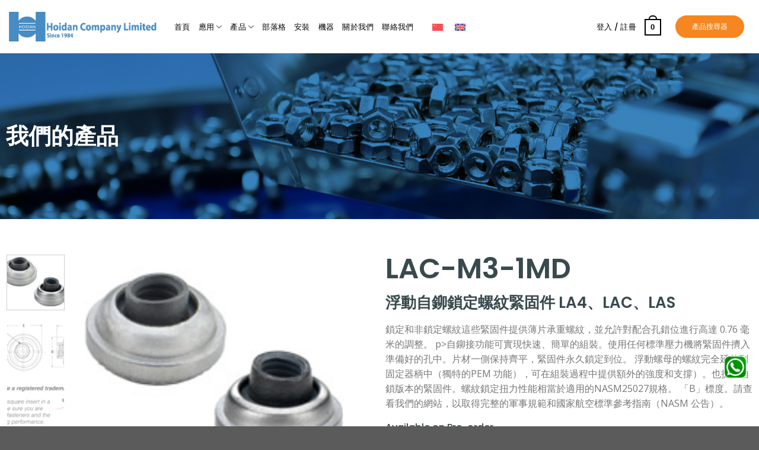

--- FILE ---
content_type: text/html; charset=UTF-8
request_url: https://hoidan.com/product/floating-self-clinching-locking-thread-fasteners-la4-lac-las-21?lang=zh-hant
body_size: 36157
content:
<!DOCTYPE html>
<!--[if IE 9 ]> <html dir="ltr" lang="zh-hant" prefix="og: https://ogp.me/ns#" class="ie9 loading-site no-js"> <![endif]-->
<!--[if IE 8 ]> <html dir="ltr" lang="zh-hant" prefix="og: https://ogp.me/ns#" class="ie8 loading-site no-js"> <![endif]-->
<!--[if (gte IE 9)|!(IE)]><!--><html dir="ltr" lang="zh-hant" prefix="og: https://ogp.me/ns#" class="loading-site no-js"> <!--<![endif]-->
<head>
	<meta charset="UTF-8" />
	<link rel="profile" href="http://gmpg.org/xfn/11" />
	<link rel="pingback" href="https://hoidan.com/xmlrpc.php" />

	<script>(function(html){html.className = html.className.replace(/\bno-js\b/,'js')})(document.documentElement);</script>
<title>浮動自鉚鎖定螺紋緊固件 LA4、LAC、LAS - Hoidan</title>
<link rel="alternate" hreflang="zh-hant" href="https://hoidan.com/product/floating-self-clinching-locking-thread-fasteners-la4-lac-las-21?lang=zh-hant" />
<link rel="alternate" hreflang="en" href="https://hoidan.com/product/floating-self-clinching-locking-thread-fasteners-la4-lac-las-21" />
<link rel="alternate" hreflang="x-default" href="https://hoidan.com/product/floating-self-clinching-locking-thread-fasteners-la4-lac-las-21" />

		<!-- All in One SEO Pro 4.7.5 - aioseo.com -->
		<meta name="description" content="鎖定和非鎖定螺紋這些緊固件提供薄片承重螺紋，並允許對配合孔錯位進行高達 0.76 毫米的調整。 p&gt;自鉚接功能可實現快速、簡單的組裝。使用任何標準壓力機將緊固件擠入準備好的孔中。片材一側保持齊平，緊固件永久鎖定到位。 浮動螺母的螺紋完全延伸到固定器柄中（獨特的PEM 功能），可在組裝過程中提供額外的強度和支撐）。也提供自鎖版本的緊固件。螺紋鎖定扭力性能相當於適用的NASM25027規格。 「B」標度。請查看我們的網站，以取得完整的軍事規範和國家航空標準參考指南（NASM 公告）。" />
		<meta name="robots" content="max-image-preview:large" />
		<link rel="canonical" href="https://hoidan.com/product/floating-self-clinching-locking-thread-fasteners-la4-lac-las-21" />
		<meta name="generator" content="All in One SEO Pro (AIOSEO) 4.7.5" />
		<meta property="og:locale" content="zh_TW" />
		<meta property="og:site_name" content="Hoidan -" />
		<meta property="og:type" content="article" />
		<meta property="og:title" content="浮動自鉚鎖定螺紋緊固件 LA4、LAC、LAS - Hoidan" />
		<meta property="og:description" content="鎖定和非鎖定螺紋這些緊固件提供薄片承重螺紋，並允許對配合孔錯位進行高達 0.76 毫米的調整。 p&gt;自鉚接功能可實現快速、簡單的組裝。使用任何標準壓力機將緊固件擠入準備好的孔中。片材一側保持齊平，緊固件永久鎖定到位。 浮動螺母的螺紋完全延伸到固定器柄中（獨特的PEM 功能），可在組裝過程中提供額外的強度和支撐）。也提供自鎖版本的緊固件。螺紋鎖定扭力性能相當於適用的NASM25027規格。 「B」標度。請查看我們的網站，以取得完整的軍事規範和國家航空標準參考指南（NASM 公告）。" />
		<meta property="og:url" content="https://hoidan.com/product/floating-self-clinching-locking-thread-fasteners-la4-lac-las-21" />
		<meta property="article:published_time" content="2023-11-14T10:37:23+00:00" />
		<meta property="article:modified_time" content="2024-04-25T11:50:31+00:00" />
		<meta name="twitter:card" content="summary_large_image" />
		<meta name="twitter:title" content="浮動自鉚鎖定螺紋緊固件 LA4、LAC、LAS - Hoidan" />
		<meta name="twitter:description" content="鎖定和非鎖定螺紋這些緊固件提供薄片承重螺紋，並允許對配合孔錯位進行高達 0.76 毫米的調整。 p&gt;自鉚接功能可實現快速、簡單的組裝。使用任何標準壓力機將緊固件擠入準備好的孔中。片材一側保持齊平，緊固件永久鎖定到位。 浮動螺母的螺紋完全延伸到固定器柄中（獨特的PEM 功能），可在組裝過程中提供額外的強度和支撐）。也提供自鎖版本的緊固件。螺紋鎖定扭力性能相當於適用的NASM25027規格。 「B」標度。請查看我們的網站，以取得完整的軍事規範和國家航空標準參考指南（NASM 公告）。" />
		<script type="application/ld+json" class="aioseo-schema">
			{"@context":"https:\/\/schema.org","@graph":[{"@type":"BreadcrumbList","@id":"https:\/\/hoidan.com\/product\/floating-self-clinching-locking-thread-fasteners-la4-lac-las-21?lang=zh-hant#breadcrumblist","itemListElement":[{"@type":"ListItem","@id":"https:\/\/hoidan.com\/?lang=zh-hant\/#listItem","position":1,"name":"Home","item":"https:\/\/hoidan.com\/?lang=zh-hant\/","nextItem":"https:\/\/hoidan.com\/product\/floating-self-clinching-locking-thread-fasteners-la4-lac-las-21?lang=zh-hant#listItem"},{"@type":"ListItem","@id":"https:\/\/hoidan.com\/product\/floating-self-clinching-locking-thread-fasteners-la4-lac-las-21?lang=zh-hant#listItem","position":2,"name":"\u6d6e\u52d5\u81ea\u925a\u9396\u5b9a\u87ba\u7d0b\u7dca\u56fa\u4ef6 LA4\u3001LAC\u3001LAS","previousItem":"https:\/\/hoidan.com\/?lang=zh-hant\/#listItem"}]},{"@type":"Organization","@id":"https:\/\/hoidan.com\/?lang=zh-hant\/#organization","name":"Hoidan","url":"https:\/\/hoidan.com\/?lang=zh-hant\/"},{"@type":"Product","@id":"https:\/\/hoidan.com\/product\/floating-self-clinching-locking-thread-fasteners-la4-lac-las-21?lang=zh-hant#wooCommerceProduct","name":"\u6d6e\u52d5\u81ea\u925a\u9396\u5b9a\u87ba\u7d0b\u7dca\u56fa\u4ef6 LA4\u3001LAC\u3001LAS","description":"\u9396\u5b9a\u548c\u975e\u9396\u5b9a\u87ba\u7d0b\u9019\u4e9b\u7dca\u56fa\u4ef6\u63d0\u4f9b\u8584\u7247\u627f\u91cd\u87ba\u7d0b\uff0c\u4e26\u5141\u8a31\u5c0d\u914d\u5408\u5b54\u932f\u4f4d\u9032\u884c\u9ad8\u9054 0.76 \u6beb\u7c73\u7684\u8abf\u6574\u3002 p>\u81ea\u925a\u63a5\u529f\u80fd\u53ef\u5be6\u73fe\u5feb\u901f\u3001\u7c21\u55ae\u7684\u7d44\u88dd\u3002\u4f7f\u7528\u4efb\u4f55\u6a19\u6e96\u58d3\u529b\u6a5f\u5c07\u7dca\u56fa\u4ef6\u64e0\u5165\u6e96\u5099\u597d\u7684\u5b54\u4e2d\u3002\u7247\u6750\u4e00\u5074\u4fdd\u6301\u9f4a\u5e73\uff0c\u7dca\u56fa\u4ef6\u6c38\u4e45\u9396\u5b9a\u5230\u4f4d\u3002 \u6d6e\u52d5\u87ba\u6bcd\u7684\u87ba\u7d0b\u5b8c\u5168\u5ef6\u4f38\u5230\u56fa\u5b9a\u5668\u67c4\u4e2d\uff08\u7368\u7279\u7684PEM \u529f\u80fd\uff09\uff0c\u53ef\u5728\u7d44\u88dd\u904e\u7a0b\u4e2d\u63d0\u4f9b\u984d\u5916\u7684\u5f37\u5ea6\u548c\u652f\u6490\uff09\u3002\u4e5f\u63d0\u4f9b\u81ea\u9396\u7248\u672c\u7684\u7dca\u56fa\u4ef6\u3002\u87ba\u7d0b\u9396\u5b9a\u626d\u529b\u6027\u80fd\u76f8\u7576\u65bc\u9069\u7528\u7684NASM25027\u898f\u683c\u3002 \u300cB\u300d\u6a19\u5ea6\u3002\u8acb\u67e5\u770b\u6211\u5011\u7684\u7db2\u7ad9\uff0c\u4ee5\u53d6\u5f97\u5b8c\u6574\u7684\u8ecd\u4e8b\u898f\u7bc4\u548c\u570b\u5bb6\u822a\u7a7a\u6a19\u6e96\u53c3\u8003\u6307\u5357\uff08NASM \u516c\u544a\uff09\u3002","url":"https:\/\/hoidan.com\/product\/floating-self-clinching-locking-thread-fasteners-la4-lac-las-21?lang=zh-hant","sku":"LAC-M3-1MD","image":{"@type":"ImageObject","url":"https:\/\/hoidan.com\/wp-content\/uploads\/2023\/11\/Floatin-Nuts-locking.jpg","@id":"https:\/\/hoidan.com\/product\/floating-self-clinching-locking-thread-fasteners-la4-lac-las-21?lang=zh-hant\/#productImage","width":200,"height":150},"offers":{"@type":"Offer","url":"https:\/\/hoidan.com\/product\/floating-self-clinching-locking-thread-fasteners-la4-lac-las-21?lang=zh-hant#wooCommerceOffer","price":0.91138,"priceCurrency":"USD","category":"\u5805\u679c","availability":"https:\/\/schema.org\/PreOrder","priceSpecification":{"@type":"PriceSpecification","price":0.91138,"priceCurrency":"USD","valueAddedTaxIncluded":"true"},"seller":{"@type":"Organization","@id":"https:\/\/hoidan.com\/?lang=zh-hant\/#organization"}}},{"@type":"WebPage","@id":"https:\/\/hoidan.com\/product\/floating-self-clinching-locking-thread-fasteners-la4-lac-las-21?lang=zh-hant#webpage","url":"https:\/\/hoidan.com\/product\/floating-self-clinching-locking-thread-fasteners-la4-lac-las-21?lang=zh-hant","name":"\u6d6e\u52d5\u81ea\u925a\u9396\u5b9a\u87ba\u7d0b\u7dca\u56fa\u4ef6 LA4\u3001LAC\u3001LAS - Hoidan","description":"\u9396\u5b9a\u548c\u975e\u9396\u5b9a\u87ba\u7d0b\u9019\u4e9b\u7dca\u56fa\u4ef6\u63d0\u4f9b\u8584\u7247\u627f\u91cd\u87ba\u7d0b\uff0c\u4e26\u5141\u8a31\u5c0d\u914d\u5408\u5b54\u932f\u4f4d\u9032\u884c\u9ad8\u9054 0.76 \u6beb\u7c73\u7684\u8abf\u6574\u3002 p>\u81ea\u925a\u63a5\u529f\u80fd\u53ef\u5be6\u73fe\u5feb\u901f\u3001\u7c21\u55ae\u7684\u7d44\u88dd\u3002\u4f7f\u7528\u4efb\u4f55\u6a19\u6e96\u58d3\u529b\u6a5f\u5c07\u7dca\u56fa\u4ef6\u64e0\u5165\u6e96\u5099\u597d\u7684\u5b54\u4e2d\u3002\u7247\u6750\u4e00\u5074\u4fdd\u6301\u9f4a\u5e73\uff0c\u7dca\u56fa\u4ef6\u6c38\u4e45\u9396\u5b9a\u5230\u4f4d\u3002 \u6d6e\u52d5\u87ba\u6bcd\u7684\u87ba\u7d0b\u5b8c\u5168\u5ef6\u4f38\u5230\u56fa\u5b9a\u5668\u67c4\u4e2d\uff08\u7368\u7279\u7684PEM \u529f\u80fd\uff09\uff0c\u53ef\u5728\u7d44\u88dd\u904e\u7a0b\u4e2d\u63d0\u4f9b\u984d\u5916\u7684\u5f37\u5ea6\u548c\u652f\u6490\uff09\u3002\u4e5f\u63d0\u4f9b\u81ea\u9396\u7248\u672c\u7684\u7dca\u56fa\u4ef6\u3002\u87ba\u7d0b\u9396\u5b9a\u626d\u529b\u6027\u80fd\u76f8\u7576\u65bc\u9069\u7528\u7684NASM25027\u898f\u683c\u3002 \u300cB\u300d\u6a19\u5ea6\u3002\u8acb\u67e5\u770b\u6211\u5011\u7684\u7db2\u7ad9\uff0c\u4ee5\u53d6\u5f97\u5b8c\u6574\u7684\u8ecd\u4e8b\u898f\u7bc4\u548c\u570b\u5bb6\u822a\u7a7a\u6a19\u6e96\u53c3\u8003\u6307\u5357\uff08NASM \u516c\u544a\uff09\u3002","inLanguage":"zh-TW","isPartOf":{"@id":"https:\/\/hoidan.com\/?lang=zh-hant\/#website"},"breadcrumb":{"@id":"https:\/\/hoidan.com\/product\/floating-self-clinching-locking-thread-fasteners-la4-lac-las-21?lang=zh-hant#breadcrumblist"},"image":{"@type":"ImageObject","url":"https:\/\/hoidan.com\/wp-content\/uploads\/2023\/11\/Floatin-Nuts-locking.jpg","@id":"https:\/\/hoidan.com\/product\/floating-self-clinching-locking-thread-fasteners-la4-lac-las-21?lang=zh-hant\/#mainImage","width":200,"height":150},"primaryImageOfPage":{"@id":"https:\/\/hoidan.com\/product\/floating-self-clinching-locking-thread-fasteners-la4-lac-las-21?lang=zh-hant#mainImage"},"datePublished":"2023-11-14T18:37:23+08:00","dateModified":"2024-04-25T19:50:31+08:00"},{"@type":"WebSite","@id":"https:\/\/hoidan.com\/?lang=zh-hant\/#website","url":"https:\/\/hoidan.com\/?lang=zh-hant\/","name":"Hoidan","inLanguage":"zh-TW","publisher":{"@id":"https:\/\/hoidan.com\/?lang=zh-hant\/#organization"}}]}
		</script>
		<!-- All in One SEO Pro -->

<meta name="viewport" content="width=device-width, initial-scale=1, maximum-scale=1" /><link rel='dns-prefetch' href='//fonts.googleapis.com' />
<link rel="alternate" type="application/rss+xml" title="訂閱《Hoidan》&raquo; 資訊提供" href="https://hoidan.com/feed?lang=zh-hant" />
		<!-- This site uses the Google Analytics by MonsterInsights plugin v8.27.0 - Using Analytics tracking - https://www.monsterinsights.com/ -->
		<!-- Note: MonsterInsights is not currently configured on this site. The site owner needs to authenticate with Google Analytics in the MonsterInsights settings panel. -->
					<!-- No tracking code set -->
				<!-- / Google Analytics by MonsterInsights -->
		<script type="text/javascript">
/* <![CDATA[ */
window._wpemojiSettings = {"baseUrl":"https:\/\/s.w.org\/images\/core\/emoji\/15.0.3\/72x72\/","ext":".png","svgUrl":"https:\/\/s.w.org\/images\/core\/emoji\/15.0.3\/svg\/","svgExt":".svg","source":{"concatemoji":"https:\/\/hoidan.com\/wp-includes\/js\/wp-emoji-release.min.js?ver=6.5.4"}};
/*! This file is auto-generated */
!function(i,n){var o,s,e;function c(e){try{var t={supportTests:e,timestamp:(new Date).valueOf()};sessionStorage.setItem(o,JSON.stringify(t))}catch(e){}}function p(e,t,n){e.clearRect(0,0,e.canvas.width,e.canvas.height),e.fillText(t,0,0);var t=new Uint32Array(e.getImageData(0,0,e.canvas.width,e.canvas.height).data),r=(e.clearRect(0,0,e.canvas.width,e.canvas.height),e.fillText(n,0,0),new Uint32Array(e.getImageData(0,0,e.canvas.width,e.canvas.height).data));return t.every(function(e,t){return e===r[t]})}function u(e,t,n){switch(t){case"flag":return n(e,"\ud83c\udff3\ufe0f\u200d\u26a7\ufe0f","\ud83c\udff3\ufe0f\u200b\u26a7\ufe0f")?!1:!n(e,"\ud83c\uddfa\ud83c\uddf3","\ud83c\uddfa\u200b\ud83c\uddf3")&&!n(e,"\ud83c\udff4\udb40\udc67\udb40\udc62\udb40\udc65\udb40\udc6e\udb40\udc67\udb40\udc7f","\ud83c\udff4\u200b\udb40\udc67\u200b\udb40\udc62\u200b\udb40\udc65\u200b\udb40\udc6e\u200b\udb40\udc67\u200b\udb40\udc7f");case"emoji":return!n(e,"\ud83d\udc26\u200d\u2b1b","\ud83d\udc26\u200b\u2b1b")}return!1}function f(e,t,n){var r="undefined"!=typeof WorkerGlobalScope&&self instanceof WorkerGlobalScope?new OffscreenCanvas(300,150):i.createElement("canvas"),a=r.getContext("2d",{willReadFrequently:!0}),o=(a.textBaseline="top",a.font="600 32px Arial",{});return e.forEach(function(e){o[e]=t(a,e,n)}),o}function t(e){var t=i.createElement("script");t.src=e,t.defer=!0,i.head.appendChild(t)}"undefined"!=typeof Promise&&(o="wpEmojiSettingsSupports",s=["flag","emoji"],n.supports={everything:!0,everythingExceptFlag:!0},e=new Promise(function(e){i.addEventListener("DOMContentLoaded",e,{once:!0})}),new Promise(function(t){var n=function(){try{var e=JSON.parse(sessionStorage.getItem(o));if("object"==typeof e&&"number"==typeof e.timestamp&&(new Date).valueOf()<e.timestamp+604800&&"object"==typeof e.supportTests)return e.supportTests}catch(e){}return null}();if(!n){if("undefined"!=typeof Worker&&"undefined"!=typeof OffscreenCanvas&&"undefined"!=typeof URL&&URL.createObjectURL&&"undefined"!=typeof Blob)try{var e="postMessage("+f.toString()+"("+[JSON.stringify(s),u.toString(),p.toString()].join(",")+"));",r=new Blob([e],{type:"text/javascript"}),a=new Worker(URL.createObjectURL(r),{name:"wpTestEmojiSupports"});return void(a.onmessage=function(e){c(n=e.data),a.terminate(),t(n)})}catch(e){}c(n=f(s,u,p))}t(n)}).then(function(e){for(var t in e)n.supports[t]=e[t],n.supports.everything=n.supports.everything&&n.supports[t],"flag"!==t&&(n.supports.everythingExceptFlag=n.supports.everythingExceptFlag&&n.supports[t]);n.supports.everythingExceptFlag=n.supports.everythingExceptFlag&&!n.supports.flag,n.DOMReady=!1,n.readyCallback=function(){n.DOMReady=!0}}).then(function(){return e}).then(function(){var e;n.supports.everything||(n.readyCallback(),(e=n.source||{}).concatemoji?t(e.concatemoji):e.wpemoji&&e.twemoji&&(t(e.twemoji),t(e.wpemoji)))}))}((window,document),window._wpemojiSettings);
/* ]]> */
</script>
<link rel='stylesheet' id='dashicons-css' href='https://hoidan.com/wp-includes/css/dashicons.min.css?ver=6.5.4' type='text/css' media='all' />
<style id='dashicons-inline-css' type='text/css'>
[data-font="Dashicons"]:before {font-family: 'Dashicons' !important;content: attr(data-icon) !important;speak: none !important;font-weight: normal !important;font-variant: normal !important;text-transform: none !important;line-height: 1 !important;font-style: normal !important;-webkit-font-smoothing: antialiased !important;-moz-osx-font-smoothing: grayscale !important;}
</style>
<link rel='stylesheet' id='thickbox-css' href='https://hoidan.com/wp-includes/js/thickbox/thickbox.css?ver=6.5.4' type='text/css' media='all' />
<style id='wp-emoji-styles-inline-css' type='text/css'>

	img.wp-smiley, img.emoji {
		display: inline !important;
		border: none !important;
		box-shadow: none !important;
		height: 1em !important;
		width: 1em !important;
		margin: 0 0.07em !important;
		vertical-align: -0.1em !important;
		background: none !important;
		padding: 0 !important;
	}
</style>
<link rel='stylesheet' id='wp-block-library-css' href='https://hoidan.com/wp-includes/css/dist/block-library/style.min.css?ver=6.5.4' type='text/css' media='all' />
<link rel='stylesheet' id='yith-ywraq-gutenberg-css' href='https://hoidan.com/wp-content/plugins/yith-woocommerce-request-a-quote-premium/assets/css/ywraq-gutenberg.css?ver=3.1.1' type='text/css' media='all' />
<link rel='stylesheet' id='jet-engine-frontend-css' href='https://hoidan.com/wp-content/plugins/jet-engine/assets/css/frontend.css?ver=3.2.4' type='text/css' media='all' />
<style id='classic-theme-styles-inline-css' type='text/css'>
/*! This file is auto-generated */
.wp-block-button__link{color:#fff;background-color:#32373c;border-radius:9999px;box-shadow:none;text-decoration:none;padding:calc(.667em + 2px) calc(1.333em + 2px);font-size:1.125em}.wp-block-file__button{background:#32373c;color:#fff;text-decoration:none}
</style>
<style id='global-styles-inline-css' type='text/css'>
body{--wp--preset--color--black: #000000;--wp--preset--color--cyan-bluish-gray: #abb8c3;--wp--preset--color--white: #ffffff;--wp--preset--color--pale-pink: #f78da7;--wp--preset--color--vivid-red: #cf2e2e;--wp--preset--color--luminous-vivid-orange: #ff6900;--wp--preset--color--luminous-vivid-amber: #fcb900;--wp--preset--color--light-green-cyan: #7bdcb5;--wp--preset--color--vivid-green-cyan: #00d084;--wp--preset--color--pale-cyan-blue: #8ed1fc;--wp--preset--color--vivid-cyan-blue: #0693e3;--wp--preset--color--vivid-purple: #9b51e0;--wp--preset--gradient--vivid-cyan-blue-to-vivid-purple: linear-gradient(135deg,rgba(6,147,227,1) 0%,rgb(155,81,224) 100%);--wp--preset--gradient--light-green-cyan-to-vivid-green-cyan: linear-gradient(135deg,rgb(122,220,180) 0%,rgb(0,208,130) 100%);--wp--preset--gradient--luminous-vivid-amber-to-luminous-vivid-orange: linear-gradient(135deg,rgba(252,185,0,1) 0%,rgba(255,105,0,1) 100%);--wp--preset--gradient--luminous-vivid-orange-to-vivid-red: linear-gradient(135deg,rgba(255,105,0,1) 0%,rgb(207,46,46) 100%);--wp--preset--gradient--very-light-gray-to-cyan-bluish-gray: linear-gradient(135deg,rgb(238,238,238) 0%,rgb(169,184,195) 100%);--wp--preset--gradient--cool-to-warm-spectrum: linear-gradient(135deg,rgb(74,234,220) 0%,rgb(151,120,209) 20%,rgb(207,42,186) 40%,rgb(238,44,130) 60%,rgb(251,105,98) 80%,rgb(254,248,76) 100%);--wp--preset--gradient--blush-light-purple: linear-gradient(135deg,rgb(255,206,236) 0%,rgb(152,150,240) 100%);--wp--preset--gradient--blush-bordeaux: linear-gradient(135deg,rgb(254,205,165) 0%,rgb(254,45,45) 50%,rgb(107,0,62) 100%);--wp--preset--gradient--luminous-dusk: linear-gradient(135deg,rgb(255,203,112) 0%,rgb(199,81,192) 50%,rgb(65,88,208) 100%);--wp--preset--gradient--pale-ocean: linear-gradient(135deg,rgb(255,245,203) 0%,rgb(182,227,212) 50%,rgb(51,167,181) 100%);--wp--preset--gradient--electric-grass: linear-gradient(135deg,rgb(202,248,128) 0%,rgb(113,206,126) 100%);--wp--preset--gradient--midnight: linear-gradient(135deg,rgb(2,3,129) 0%,rgb(40,116,252) 100%);--wp--preset--font-size--small: 13px;--wp--preset--font-size--medium: 20px;--wp--preset--font-size--large: 36px;--wp--preset--font-size--x-large: 42px;--wp--preset--spacing--20: 0.44rem;--wp--preset--spacing--30: 0.67rem;--wp--preset--spacing--40: 1rem;--wp--preset--spacing--50: 1.5rem;--wp--preset--spacing--60: 2.25rem;--wp--preset--spacing--70: 3.38rem;--wp--preset--spacing--80: 5.06rem;--wp--preset--shadow--natural: 6px 6px 9px rgba(0, 0, 0, 0.2);--wp--preset--shadow--deep: 12px 12px 50px rgba(0, 0, 0, 0.4);--wp--preset--shadow--sharp: 6px 6px 0px rgba(0, 0, 0, 0.2);--wp--preset--shadow--outlined: 6px 6px 0px -3px rgba(255, 255, 255, 1), 6px 6px rgba(0, 0, 0, 1);--wp--preset--shadow--crisp: 6px 6px 0px rgba(0, 0, 0, 1);}:where(.is-layout-flex){gap: 0.5em;}:where(.is-layout-grid){gap: 0.5em;}body .is-layout-flex{display: flex;}body .is-layout-flex{flex-wrap: wrap;align-items: center;}body .is-layout-flex > *{margin: 0;}body .is-layout-grid{display: grid;}body .is-layout-grid > *{margin: 0;}:where(.wp-block-columns.is-layout-flex){gap: 2em;}:where(.wp-block-columns.is-layout-grid){gap: 2em;}:where(.wp-block-post-template.is-layout-flex){gap: 1.25em;}:where(.wp-block-post-template.is-layout-grid){gap: 1.25em;}.has-black-color{color: var(--wp--preset--color--black) !important;}.has-cyan-bluish-gray-color{color: var(--wp--preset--color--cyan-bluish-gray) !important;}.has-white-color{color: var(--wp--preset--color--white) !important;}.has-pale-pink-color{color: var(--wp--preset--color--pale-pink) !important;}.has-vivid-red-color{color: var(--wp--preset--color--vivid-red) !important;}.has-luminous-vivid-orange-color{color: var(--wp--preset--color--luminous-vivid-orange) !important;}.has-luminous-vivid-amber-color{color: var(--wp--preset--color--luminous-vivid-amber) !important;}.has-light-green-cyan-color{color: var(--wp--preset--color--light-green-cyan) !important;}.has-vivid-green-cyan-color{color: var(--wp--preset--color--vivid-green-cyan) !important;}.has-pale-cyan-blue-color{color: var(--wp--preset--color--pale-cyan-blue) !important;}.has-vivid-cyan-blue-color{color: var(--wp--preset--color--vivid-cyan-blue) !important;}.has-vivid-purple-color{color: var(--wp--preset--color--vivid-purple) !important;}.has-black-background-color{background-color: var(--wp--preset--color--black) !important;}.has-cyan-bluish-gray-background-color{background-color: var(--wp--preset--color--cyan-bluish-gray) !important;}.has-white-background-color{background-color: var(--wp--preset--color--white) !important;}.has-pale-pink-background-color{background-color: var(--wp--preset--color--pale-pink) !important;}.has-vivid-red-background-color{background-color: var(--wp--preset--color--vivid-red) !important;}.has-luminous-vivid-orange-background-color{background-color: var(--wp--preset--color--luminous-vivid-orange) !important;}.has-luminous-vivid-amber-background-color{background-color: var(--wp--preset--color--luminous-vivid-amber) !important;}.has-light-green-cyan-background-color{background-color: var(--wp--preset--color--light-green-cyan) !important;}.has-vivid-green-cyan-background-color{background-color: var(--wp--preset--color--vivid-green-cyan) !important;}.has-pale-cyan-blue-background-color{background-color: var(--wp--preset--color--pale-cyan-blue) !important;}.has-vivid-cyan-blue-background-color{background-color: var(--wp--preset--color--vivid-cyan-blue) !important;}.has-vivid-purple-background-color{background-color: var(--wp--preset--color--vivid-purple) !important;}.has-black-border-color{border-color: var(--wp--preset--color--black) !important;}.has-cyan-bluish-gray-border-color{border-color: var(--wp--preset--color--cyan-bluish-gray) !important;}.has-white-border-color{border-color: var(--wp--preset--color--white) !important;}.has-pale-pink-border-color{border-color: var(--wp--preset--color--pale-pink) !important;}.has-vivid-red-border-color{border-color: var(--wp--preset--color--vivid-red) !important;}.has-luminous-vivid-orange-border-color{border-color: var(--wp--preset--color--luminous-vivid-orange) !important;}.has-luminous-vivid-amber-border-color{border-color: var(--wp--preset--color--luminous-vivid-amber) !important;}.has-light-green-cyan-border-color{border-color: var(--wp--preset--color--light-green-cyan) !important;}.has-vivid-green-cyan-border-color{border-color: var(--wp--preset--color--vivid-green-cyan) !important;}.has-pale-cyan-blue-border-color{border-color: var(--wp--preset--color--pale-cyan-blue) !important;}.has-vivid-cyan-blue-border-color{border-color: var(--wp--preset--color--vivid-cyan-blue) !important;}.has-vivid-purple-border-color{border-color: var(--wp--preset--color--vivid-purple) !important;}.has-vivid-cyan-blue-to-vivid-purple-gradient-background{background: var(--wp--preset--gradient--vivid-cyan-blue-to-vivid-purple) !important;}.has-light-green-cyan-to-vivid-green-cyan-gradient-background{background: var(--wp--preset--gradient--light-green-cyan-to-vivid-green-cyan) !important;}.has-luminous-vivid-amber-to-luminous-vivid-orange-gradient-background{background: var(--wp--preset--gradient--luminous-vivid-amber-to-luminous-vivid-orange) !important;}.has-luminous-vivid-orange-to-vivid-red-gradient-background{background: var(--wp--preset--gradient--luminous-vivid-orange-to-vivid-red) !important;}.has-very-light-gray-to-cyan-bluish-gray-gradient-background{background: var(--wp--preset--gradient--very-light-gray-to-cyan-bluish-gray) !important;}.has-cool-to-warm-spectrum-gradient-background{background: var(--wp--preset--gradient--cool-to-warm-spectrum) !important;}.has-blush-light-purple-gradient-background{background: var(--wp--preset--gradient--blush-light-purple) !important;}.has-blush-bordeaux-gradient-background{background: var(--wp--preset--gradient--blush-bordeaux) !important;}.has-luminous-dusk-gradient-background{background: var(--wp--preset--gradient--luminous-dusk) !important;}.has-pale-ocean-gradient-background{background: var(--wp--preset--gradient--pale-ocean) !important;}.has-electric-grass-gradient-background{background: var(--wp--preset--gradient--electric-grass) !important;}.has-midnight-gradient-background{background: var(--wp--preset--gradient--midnight) !important;}.has-small-font-size{font-size: var(--wp--preset--font-size--small) !important;}.has-medium-font-size{font-size: var(--wp--preset--font-size--medium) !important;}.has-large-font-size{font-size: var(--wp--preset--font-size--large) !important;}.has-x-large-font-size{font-size: var(--wp--preset--font-size--x-large) !important;}
.wp-block-navigation a:where(:not(.wp-element-button)){color: inherit;}
:where(.wp-block-post-template.is-layout-flex){gap: 1.25em;}:where(.wp-block-post-template.is-layout-grid){gap: 1.25em;}
:where(.wp-block-columns.is-layout-flex){gap: 2em;}:where(.wp-block-columns.is-layout-grid){gap: 2em;}
.wp-block-pullquote{font-size: 1.5em;line-height: 1.6;}
</style>
<link rel='stylesheet' id='eh-style-css' href='https://hoidan.com/wp-content/plugins/payment-gateway-stripe-and-woocommerce-integration/assets/css/eh-style.css?ver=3.9.3' type='text/css' media='all' />
<link rel='stylesheet' id='tiered-pricing-table-front-css-css' href='https://hoidan.com/wp-content/plugins/tier-pricing-table/assets/frontend/main.css?ver=4.0.7' type='text/css' media='all' />
<link rel='stylesheet' id='wcml-dropdown-0-css' href='//hoidan.com/wp-content/plugins/woocommerce-multilingual/templates/currency-switchers/legacy-dropdown/style.css?ver=5.3.5' type='text/css' media='all' />
<style id='woocommerce-inline-inline-css' type='text/css'>
.woocommerce form .form-row .required { visibility: visible; }
</style>
<link rel='stylesheet' id='wpml-legacy-horizontal-list-0-css' href='https://hoidan.com/wp-content/plugins/sitepress-multilingual-cms/templates/language-switchers/legacy-list-horizontal/style.min.css?ver=1' type='text/css' media='all' />
<link rel='stylesheet' id='flatsome-icons-css' href='https://hoidan.com/wp-content/themes/flatsome/assets/css/fl-icons.css?ver=3.12' type='text/css' media='all' />
<link rel='stylesheet' id='elementor-icons-css' href='https://hoidan.com/wp-content/plugins/elementor/assets/lib/eicons/css/elementor-icons.min.css?ver=5.23.0' type='text/css' media='all' />
<link rel='stylesheet' id='elementor-frontend-css' href='https://hoidan.com/wp-content/plugins/elementor/assets/css/frontend-lite.min.css?ver=3.17.2' type='text/css' media='all' />
<link rel='stylesheet' id='swiper-css' href='https://hoidan.com/wp-content/plugins/elementor/assets/lib/swiper/v8/css/swiper.min.css?ver=8.4.5' type='text/css' media='all' />
<link rel='stylesheet' id='elementor-post-14-css' href='https://hoidan.com/wp-content/uploads/elementor/css/post-14.css?ver=1747644690' type='text/css' media='all' />
<link rel='stylesheet' id='elementor-pro-css' href='https://hoidan.com/wp-content/plugins/elementor-pro/assets/css/frontend-lite.min.css?ver=3.17.0' type='text/css' media='all' />
<link rel='stylesheet' id='elementor-global-css' href='https://hoidan.com/wp-content/uploads/elementor/css/global.css?ver=1747644704' type='text/css' media='all' />
<link rel='stylesheet' id='elementor-post-16063-css' href='https://hoidan.com/wp-content/uploads/elementor/css/post-16063.css?ver=1747644749' type='text/css' media='all' />
<link rel='stylesheet' id='searchwp-forms-css' href='https://hoidan.com/wp-content/plugins/searchwp/assets/css/frontend/search-forms.css?ver=4.3.9' type='text/css' media='all' />
<link rel='stylesheet' id='searchwp-results-page-css' href='https://hoidan.com/wp-content/plugins/searchwp/assets/css/frontend/results-page.css?ver=4.3.9' type='text/css' media='all' />
<link rel='stylesheet' id='yith_ywraq_frontend-css' href='https://hoidan.com/wp-content/plugins/yith-woocommerce-request-a-quote-premium/assets/css/ywraq-frontend.css?ver=3.1.1' type='text/css' media='all' />
<style id='yith_ywraq_frontend-inline-css' type='text/css'>
.woocommerce .add-request-quote-button.button, .woocommerce .add-request-quote-button-addons.button{
    background-color: rgb(255,255,255)!important;
    color: rgb(57,74,77)!important;
}
.woocommerce .add-request-quote-button.button:hover,  .woocommerce .add-request-quote-button-addons.button:hover{
    background-color: rgb(246,134,31)!important;
    color: #ffffff!important;
}

#ywraq_checkout_quote.button{
	background: rgb(255,255,255);
    color: rgb(57,74,77);
    border: 1px solid rgb(57,74,77);
}

#ywraq_checkout_quote.button:hover{
	background: rgb(246,134,31);
    color: #ffffff;
    border: 1px solid rgb(57,74,77);
}
.woocommerce.single-product button.single_add_to_cart_button.button {margin-right: 5px;}
	.woocommerce.single-product .product .yith-ywraq-add-to-quote { display: inline-block; line-height: normal; vertical-align: middle; }
	
</style>
<link rel='stylesheet' id='jquery-chosen-css' href='https://hoidan.com/wp-content/plugins/jet-search/assets/lib/chosen/chosen.min.css?ver=1.8.7' type='text/css' media='all' />
<link rel='stylesheet' id='jet-search-css' href='https://hoidan.com/wp-content/plugins/jet-search/assets/css/jet-search.css?ver=3.2.0.1' type='text/css' media='all' />
<link rel='stylesheet' id='flatsome-main-css' href='https://hoidan.com/wp-content/themes/flatsome/assets/css/flatsome.css?ver=3.13.1' type='text/css' media='all' />
<link rel='stylesheet' id='flatsome-shop-css' href='https://hoidan.com/wp-content/themes/flatsome/assets/css/flatsome-shop.css?ver=3.13.1' type='text/css' media='all' />
<link rel='stylesheet' id='flatsome-style-css' href='https://hoidan.com/wp-content/themes/flatsome/style.css?ver=3.13.1' type='text/css' media='all' />
<link rel='stylesheet' id='flatsome-googlefonts-css' href='//fonts.googleapis.com/css?family=Poppins%3Aregular%2C700%2C500%2Cregular%7COpen+Sans%3Aregular%2Cregular&#038;display=swap&#038;ver=3.9' type='text/css' media='all' />
<link rel='stylesheet' id='google-fonts-1-css' href='https://fonts.googleapis.com/css?family=Poppins%3A100%2C100italic%2C200%2C200italic%2C300%2C300italic%2C400%2C400italic%2C500%2C500italic%2C600%2C600italic%2C700%2C700italic%2C800%2C800italic%2C900%2C900italic%7COpen+Sans%3A100%2C100italic%2C200%2C200italic%2C300%2C300italic%2C400%2C400italic%2C500%2C500italic%2C600%2C600italic%2C700%2C700italic%2C800%2C800italic%2C900%2C900italic&#038;display=swap&#038;ver=6.5.4' type='text/css' media='all' />
<link rel="preconnect" href="https://fonts.gstatic.com/" crossorigin><script type="text/javascript" src="https://hoidan.com/wp-includes/js/jquery/jquery.min.js?ver=3.7.1" id="jquery-core-js"></script>
<script type="text/javascript" src="https://hoidan.com/wp-includes/js/jquery/jquery-migrate.min.js?ver=3.4.1" id="jquery-migrate-js"></script>
<script type="text/javascript" id="wpml-cookie-js-extra">
/* <![CDATA[ */
var wpml_cookies = {"wp-wpml_current_language":{"value":"zh-hant","expires":1,"path":"\/"}};
var wpml_cookies = {"wp-wpml_current_language":{"value":"zh-hant","expires":1,"path":"\/"}};
/* ]]> */
</script>
<script type="text/javascript" src="https://hoidan.com/wp-content/plugins/sitepress-multilingual-cms/res/js/cookies/language-cookie.js?ver=4.6.9" id="wpml-cookie-js" defer="defer" data-wp-strategy="defer"></script>
<script type="text/javascript" src="https://hoidan.com/wp-includes/js/imagesloaded.min.js?ver=6.5.4" id="imagesLoaded-js"></script>
<script type="text/javascript" id="tiered-pricing-table-front-js-js-extra">
/* <![CDATA[ */
var tieredPricingGlobalData = {"loadVariationTieredPricingNonce":"b9b25049b6","isPremium":"no","currencyOptions":{"currency_symbol":"&#36;","decimal_separator":".","thousand_separator":",","decimals":3,"price_format":"%1$s%2$s","trim_zeros":false},"supportedVariableProductTypes":["variable","variable-subscription"],"supportedSimpleProductTypes":["simple","subscription","variation"]};
/* ]]> */
</script>
<script type="text/javascript" src="https://hoidan.com/wp-content/plugins/tier-pricing-table/assets/frontend/product-tiered-pricing-table.min.js?ver=4.0.7" id="tiered-pricing-table-front-js-js"></script>
<link rel="https://api.w.org/" href="https://hoidan.com/wp-json/" /><link rel="alternate" type="application/json" href="https://hoidan.com/wp-json/wp/v2/product/24694" /><link rel="EditURI" type="application/rsd+xml" title="RSD" href="https://hoidan.com/xmlrpc.php?rsd" />
<meta name="generator" content="WordPress 6.5.4" />
<meta name="generator" content="WooCommerce 8.2.1" />
<link rel='shortlink' href='https://hoidan.com/?p=24694&#038;lang=zh-hant' />
<link rel="alternate" type="application/json+oembed" href="https://hoidan.com/wp-json/oembed/1.0/embed?url=https%3A%2F%2Fhoidan.com%2Fproduct%2Ffloating-self-clinching-locking-thread-fasteners-la4-lac-las-21%3Flang%3Dzh-hant" />
<link rel="alternate" type="text/xml+oembed" href="https://hoidan.com/wp-json/oembed/1.0/embed?url=https%3A%2F%2Fhoidan.com%2Fproduct%2Ffloating-self-clinching-locking-thread-fasteners-la4-lac-las-21%3Flang%3Dzh-hant&#038;format=xml" />
<meta name="generator" content="WPML ver:4.6.9 stt:61,1;" />
<!-- Google tag (gtag.js) -->
<script async src="https://www.googletagmanager.com/gtag/js?id=G-94PQ0PW405"></script>
<script>
  window.dataLayer = window.dataLayer || [];
  function gtag(){dataLayer.push(arguments);}
  gtag('js', new Date());

  gtag('config', 'G-94PQ0PW405');
</script>			<style>
				.tiered-pricing-table tbody td {
					padding: 10px;
				}

				.tiered-pricing-table th {
					padding-left: 10px;
				}
			</style>
					<script>
			
			// Tiered Pricing WOOCS Compatibility
			(function ($) {
				$(document).on('tiered_price_update', function (event, data) {
					$.each($('.wcpa_form_outer'), function (i, el) {
						var $el = $(el);
						var product = $el.data('product');

						if (product) {
							product.wc_product_price = data.price;
							$(el).data('product', product);
						}

					});
				});
			})(jQuery);
		</script>
		<style>.bg{opacity: 0; transition: opacity 1s; -webkit-transition: opacity 1s;} .bg-loaded{opacity: 1;}</style><!--[if IE]><link rel="stylesheet" type="text/css" href="https://hoidan.com/wp-content/themes/flatsome/assets/css/ie-fallback.css"><script src="//cdnjs.cloudflare.com/ajax/libs/html5shiv/3.6.1/html5shiv.js"></script><script>var head = document.getElementsByTagName('head')[0],style = document.createElement('style');style.type = 'text/css';style.styleSheet.cssText = ':before,:after{content:none !important';head.appendChild(style);setTimeout(function(){head.removeChild(style);}, 0);</script><script src="https://hoidan.com/wp-content/themes/flatsome/assets/libs/ie-flexibility.js"></script><![endif]-->	<noscript><style>.woocommerce-product-gallery{ opacity: 1 !important; }</style></noscript>
	<meta name="generator" content="Elementor 3.17.2; features: e_dom_optimization, e_optimized_assets_loading, e_optimized_css_loading, additional_custom_breakpoints; settings: css_print_method-external, google_font-enabled, font_display-swap">
<link rel="icon" href="https://hoidan.com/wp-content/uploads/2023/11/cropped-Hoidan-Favicon-32x32.jpg" sizes="32x32" />
<link rel="icon" href="https://hoidan.com/wp-content/uploads/2023/11/cropped-Hoidan-Favicon-192x192.jpg" sizes="192x192" />
<link rel="apple-touch-icon" href="https://hoidan.com/wp-content/uploads/2023/11/cropped-Hoidan-Favicon-180x180.jpg" />
<meta name="msapplication-TileImage" content="https://hoidan.com/wp-content/uploads/2023/11/cropped-Hoidan-Favicon-270x270.jpg" />
<style id="custom-css" type="text/css">:root {--primary-color: #446084;}.header-main{height: 90px}#logo img{max-height: 90px}#logo{width:249px;}.header-bottom{min-height: 55px}.header-top{min-height: 30px}.transparent .header-main{height: 90px}.transparent #logo img{max-height: 90px}.has-transparent + .page-title:first-of-type,.has-transparent + #main > .page-title,.has-transparent + #main > div > .page-title,.has-transparent + #main .page-header-wrapper:first-of-type .page-title{padding-top: 90px;}.header.show-on-scroll,.stuck .header-main{height:70px!important}.stuck #logo img{max-height: 70px!important}.header-bg-color, .header-wrapper {background-color: rgba(255,255,255,0.9)}.header-bottom {background-color: #f1f1f1}.header-main .nav > li > a{line-height: 65px }.header-bottom-nav > li > a{line-height: 16px }@media (max-width: 549px) {.header-main{height: 70px}#logo img{max-height: 70px}}body{font-size: 100%;}@media screen and (max-width: 549px){body{font-size: 100%;}}body{font-family:"Open Sans", sans-serif}body{font-weight: 0}.nav > li > a {font-family:"Poppins", sans-serif;}.mobile-sidebar-levels-2 .nav > li > ul > li > a {font-family:"Poppins", sans-serif;}.nav > li > a {font-weight: 500;}.mobile-sidebar-levels-2 .nav > li > ul > li > a {font-weight: 500;}h1,h2,h3,h4,h5,h6,.heading-font, .off-canvas-center .nav-sidebar.nav-vertical > li > a{font-family: "Poppins", sans-serif;}h1,h2,h3,h4,h5,h6,.heading-font,.banner h1,.banner h2{font-weight: 700;}.alt-font{font-family: "Poppins", sans-serif;}.alt-font{font-weight: 0!important;}.header:not(.transparent) .header-nav-main.nav > li > a {color: #000000;}.header:not(.transparent) .header-nav-main.nav > li > a:hover,.header:not(.transparent) .header-nav-main.nav > li.active > a,.header:not(.transparent) .header-nav-main.nav > li.current > a,.header:not(.transparent) .header-nav-main.nav > li > a.active,.header:not(.transparent) .header-nav-main.nav > li > a.current{color: #f6861f;}.header-nav-main.nav-line-bottom > li > a:before,.header-nav-main.nav-line-grow > li > a:before,.header-nav-main.nav-line > li > a:before,.header-nav-main.nav-box > li > a:hover,.header-nav-main.nav-box > li.active > a,.header-nav-main.nav-pills > li > a:hover,.header-nav-main.nav-pills > li.active > a{color:#FFF!important;background-color: #f6861f;}a{color: #478cc3;}a:hover{color: #000000;}.tagcloud a:hover{border-color: #000000;background-color: #000000;}.shop-page-title.featured-title .title-bg{ background-image: url(https://hoidan.com/wp-content/uploads/2023/11/Floatin-Nuts-locking.jpg)!important;}@media screen and (min-width: 550px){.products .box-vertical .box-image{min-width: 247px!important;width: 247px!important;}}.header-main .social-icons,.header-main .cart-icon strong,.header-main .menu-title,.header-main .header-button > .button.is-outline,.header-main .nav > li > a > i:not(.icon-angle-down){color: #000000!important;}.header-main .header-button > .button.is-outline,.header-main .cart-icon strong:after,.header-main .cart-icon strong{border-color: #000000!important;}.header-main .header-button > .button:not(.is-outline){background-color: #000000!important;}.header-main .current-dropdown .cart-icon strong,.header-main .header-button > .button:hover,.header-main .header-button > .button:hover i,.header-main .header-button > .button:hover span{color:#FFF!important;}.header-main .menu-title:hover,.header-main .social-icons a:hover,.header-main .header-button > .button.is-outline:hover,.header-main .nav > li > a:hover > i:not(.icon-angle-down){color: #000000!important;}.header-main .current-dropdown .cart-icon strong,.header-main .header-button > .button:hover{background-color: #000000!important;}.header-main .current-dropdown .cart-icon strong:after,.header-main .current-dropdown .cart-icon strong,.header-main .header-button > .button:hover{border-color: #000000!important;}/* Custom CSS */.term-machine .columns-4 .product-small .col-inner{height: 100%;}.term-machine .columns-4 .product-small .col-inner .product-small{height: 100%;margin-bottom: -30px;}/* Custom CSS Tablet */@media (max-width: 849px){.product-small .button.wptechnic-custom-button-view-product{width: 44% !important;}.product-small .button,.tax-product_cat .yith-ywraq-add-to-quote a{font-size: 10px !important;}.tax-product_cat .product-small .button.wptechnic-custom-button-view-product, .tax-product_cat .product-small .button{padding: 2px 8px !important;}}.label-new.menu-item > a:after{content:"New";}.label-hot.menu-item > a:after{content:"Hot";}.label-sale.menu-item > a:after{content:"Sale";}.label-popular.menu-item > a:after{content:"Popular";}</style></head>

<body class="product-template-default single single-product postid-24694 theme-flatsome woocommerce woocommerce-page woocommerce-no-js lightbox nav-dropdown-has-arrow nav-dropdown-has-shadow nav-dropdown-has-border elementor-default elementor-template-full-width elementor-kit-14 elementor-page-16063">


<a class="skip-link screen-reader-text" href="#main">Skip to content</a>

<div id="wrapper">

	
	<header id="header" class="header header-full-width has-sticky sticky-jump">
		<div class="header-wrapper">
			<div id="masthead" class="header-main ">
      <div class="header-inner flex-row container logo-left medium-logo-center" role="navigation">

          <!-- Logo -->
          <div id="logo" class="flex-col logo">
            <!-- Header logo -->
<a href="https://hoidan.com/?lang=zh-hant" title="Hoidan" rel="home">
    <img width="249" height="90" src="https://hoidan.com/wp-content/uploads/2023/10/logo-2-1.svg" class="header_logo header-logo" alt="Hoidan"/><img  width="249" height="90" src="https://hoidan.com/wp-content/uploads/2023/10/logo-2-1.svg" class="header-logo-dark" alt="Hoidan"/></a>
          </div>

          <!-- Mobile Left Elements -->
          <div class="flex-col show-for-medium flex-left">
            <ul class="mobile-nav nav nav-left ">
              <li class="nav-icon has-icon">
  		<a href="#" data-open="#main-menu" data-pos="left" data-bg="main-menu-overlay" data-color="" class="is-small" aria-label="Menu" aria-controls="main-menu" aria-expanded="false">
		
		  <i class="icon-menu" ></i>
		  		</a>
	</li>            </ul>
          </div>

          <!-- Left Elements -->
          <div class="flex-col hide-for-medium flex-left
            flex-grow">
            <ul class="header-nav header-nav-main nav nav-left  nav-line-grow nav-uppercase" >
              <li id="menu-item-29441" class="menu-item menu-item-type-post_type menu-item-object-page menu-item-home menu-item-29441 menu-item-design-default"><a href="https://hoidan.com/?lang=zh-hant" class="nav-top-link">首頁</a></li>
<li id="menu-item-29442" class="menu-item menu-item-type-post_type menu-item-object-page menu-item-has-children menu-item-29442 menu-item-design-default has-dropdown"><a href="https://hoidan.com/%e6%87%89%e7%94%a8?lang=zh-hant" class="nav-top-link">應用<i class="icon-angle-down" ></i></a>
<ul class="sub-menu nav-dropdown nav-dropdown-default">
	<li id="menu-item-29443" class="menu-item menu-item-type-custom menu-item-object-custom menu-item-29443"><a href="https://hoidan.com/%e6%b1%bd%e8%bb%8a%e9%9b%bb%e5%ad%90?lang=zh-hant">汽車電子</a></li>
	<li id="menu-item-29444" class="menu-item menu-item-type-custom menu-item-object-custom menu-item-29444"><a href="https://hoidan.com/%e6%b6%88%e8%b2%bb%e6%80%a7%e9%9b%bb%e5%ad%90%e7%94%a2%e5%93%81?lang=zh-hant">消費性電子產品</a></li>
	<li id="menu-item-29445" class="menu-item menu-item-type-custom menu-item-object-custom menu-item-29445"><a href="https://hoidan.com/%e6%95%b8%e6%93%9a%e9%80%9a%e8%a8%8a%e5%92%8c%e9%9b%bb%e4%bf%a1?lang=zh-hant">數據通訊和電信</a></li>
	<li id="menu-item-29446" class="menu-item menu-item-type-custom menu-item-object-custom menu-item-29446"><a href="https://hoidan.com/%e9%98%b2%e7%a6%a6?lang=zh-hant">防禦</a></li>
	<li id="menu-item-29447" class="menu-item menu-item-type-custom menu-item-object-custom menu-item-29447"><a href="https://hoidan.com/%e9%9b%bb%e5%8b%95%e8%bb%8a%e5%92%8c%e5%85%85%e9%9b%bb?lang=zh-hant">電動車和充電</a></li>
	<li id="menu-item-29448" class="menu-item menu-item-type-custom menu-item-object-custom menu-item-29448"><a href="https://hoidan.com/industrial-and-commercial?lang=zh-hant">工商</a></li>
	<li id="menu-item-29449" class="menu-item menu-item-type-custom menu-item-object-custom menu-item-29449"><a href="https://hoidan.com/%e9%86%ab%e7%99%82%e7%9a%84?lang=zh-hant">醫療的</a></li>
</ul>
</li>
<li id="menu-item-29592" class="menu-item menu-item-type-custom menu-item-object-custom menu-item-has-children menu-item-29592 menu-item-design-default has-dropdown"><a href="https://hoidan.com/products?lang=zh-hant" class="nav-top-link">產品<i class="icon-angle-down" ></i></a>
<ul class="sub-menu nav-dropdown nav-dropdown-default">
	<li id="menu-item-29593" class="menu-item menu-item-type-custom menu-item-object-custom menu-item-29593"><a href="/shop-2/?lang=zh-hant&#038;jsf=jet-data-table:product_table&#038;tax=pa_technology-type:10821">自鉚接</a></li>
	<li id="menu-item-29594" class="menu-item menu-item-type-custom menu-item-object-custom menu-item-29594"><a href="/shop-2/?lang=zh-hant&#038;jsf=jet-data-table:product_table&#038;tax=pa_technology-type:7364">拉削</a></li>
	<li id="menu-item-29595" class="menu-item menu-item-type-custom menu-item-object-custom menu-item-29595"><a href="/shop-2/?lang=zh-hant&#038;jsf=jet-data-table:product_table&#038;tax=pa_technology-type:7194">表面貼裝</a></li>
	<li id="menu-item-29596" class="menu-item menu-item-type-custom menu-item-object-custom menu-item-29596"><a href="/shop-2/?lang=zh-hant&#038;jsf=jet-data-table:product_table&#038;tax=pa_fastener-characteristics:7447">接近邊緣</a></li>
	<li id="menu-item-29597" class="menu-item menu-item-type-custom menu-item-object-custom menu-item-29597"><a href="/shop-2/?lang=zh-hant&#038;jsf=jet-data-table:product_table&#038;tax=pa_fastener-characteristics:7295">微</a></li>
	<li id="menu-item-29598" class="menu-item menu-item-type-custom menu-item-object-custom menu-item-29598"><a href="/shop-2/?lang=zh-hant&#038;jsf=jet-data-table:product_table&#038;tax=pa_fastener-characteristics:9378">鎖定</a></li>
	<li id="menu-item-29599" class="menu-item menu-item-type-custom menu-item-object-custom menu-item-29599"><a href="/shop-2/?lang=zh-hant&#038;jsf=jet-data-table:product_table&#038;tax=pa_fastener-material:7025">鋁</a></li>
	<li id="menu-item-29600" class="menu-item menu-item-type-custom menu-item-object-custom menu-item-29600"><a href="/shop-2/?lang=zh-hant&#038;jsf=jet-data-table:product_table&#038;tax=pa_base-panel-material:7539">塑膠</a></li>
	<li id="menu-item-29601" class="menu-item menu-item-type-custom menu-item-object-custom menu-item-29601"><a href="/shop-2/?lang=zh-hant&#038;jsf=jet-data-table:product_table&#038;tax=pa_base-panel-material:7174">電腦板</a></li>
</ul>
</li>
<li id="menu-item-29461" class="menu-item menu-item-type-post_type menu-item-object-page menu-item-29461 menu-item-design-default"><a href="https://hoidan.com/%e9%83%a8%e8%90%bd%e6%a0%bc?lang=zh-hant" class="nav-top-link">部落格</a></li>
<li id="menu-item-29462" class="menu-item menu-item-type-post_type menu-item-object-page menu-item-29462 menu-item-design-default"><a href="https://hoidan.com/%e5%ae%89%e8%a3%9d?lang=zh-hant" class="nav-top-link">安裝</a></li>
<li id="menu-item-29463" class="menu-item menu-item-type-custom menu-item-object-custom menu-item-29463 menu-item-design-default"><a href="https://hoidan.com/product-category/machine-zh-hant?lang=zh-hant" class="nav-top-link">機器</a></li>
<li id="menu-item-29464" class="menu-item menu-item-type-post_type menu-item-object-page menu-item-29464 menu-item-design-default"><a href="https://hoidan.com/%e9%97%9c%e6%96%bc%e6%88%91%e5%80%91?lang=zh-hant" class="nav-top-link">關於我們</a></li>
<li id="menu-item-29465" class="menu-item menu-item-type-post_type menu-item-object-page menu-item-29465 menu-item-design-default"><a href="https://hoidan.com/%e8%81%af%e7%b5%a1%e6%88%91%e5%80%91?lang=zh-hant" class="nav-top-link">聯絡我們</a></li>
<li class="html custom html_topbar_right">
<div class="wpml-ls-statics-shortcode_actions wpml-ls wpml-ls-legacy-list-horizontal">
	<ul><li class="wpml-ls-slot-shortcode_actions wpml-ls-item wpml-ls-item-zh-hant wpml-ls-current-language wpml-ls-first-item wpml-ls-item-legacy-list-horizontal">
				<a href="https://hoidan.com/product/floating-self-clinching-locking-thread-fasteners-la4-lac-las-21?lang=zh-hant" class="wpml-ls-link">
                                                        <img
            class="wpml-ls-flag"
            src="https://hoidan.com/wp-content/plugins/sitepress-multilingual-cms/res/flags/zh-hant.svg"
            alt="繁體中文"
            width=18
            height=12
    /></a>
			</li><li class="wpml-ls-slot-shortcode_actions wpml-ls-item wpml-ls-item-en wpml-ls-last-item wpml-ls-item-legacy-list-horizontal">
				<a href="https://hoidan.com/product/floating-self-clinching-locking-thread-fasteners-la4-lac-las-21" class="wpml-ls-link">
                                                        <img
            class="wpml-ls-flag"
            src="https://hoidan.com/wp-content/plugins/sitepress-multilingual-cms/res/flags/en.svg"
            alt="英語"
            width=18
            height=12
    /></a>
			</li></ul>
</div>
</li>            </ul>
          </div>

          <!-- Right Elements -->
          <div class="flex-col hide-for-medium flex-right">
            <ul class="header-nav header-nav-main nav nav-right  nav-line-grow nav-uppercase">
              <li class="account-item has-icon
    "
>

<a href="https://hoidan.com/my-account-2?lang=zh-hant"
    class="nav-top-link nav-top-not-logged-in "
    data-open="#login-form-popup"  >
    <span>
    登入     / 註冊  </span>
  
</a>



</li>
<li class="cart-item has-icon has-dropdown">

<a href="https://hoidan.com/cart-2?lang=zh-hant" title="購物車" class="header-cart-link is-small">



    <span class="cart-icon image-icon">
    <strong>0</strong>
  </span>
  </a>

 <ul class="nav-dropdown nav-dropdown-default">
    <li class="html widget_shopping_cart">
      <div class="widget_shopping_cart_content">
        

	<p class="woocommerce-mini-cart__empty-message">購物車內沒有任何商品。</p>


      </div>
    </li>
     </ul>

</li>
<li class="html custom html_topbar_left">		<div data-elementor-type="section" data-elementor-id="16048" class="elementor elementor-16048 elementor-353" data-elementor-post-type="elementor_library">
								<section class="elementor-section elementor-top-section elementor-element elementor-element-9aad78e elementor-section-boxed elementor-section-height-default elementor-section-height-default" data-id="9aad78e" data-element_type="section">
						<div class="elementor-container elementor-column-gap-default">
					<div class="elementor-column elementor-col-100 elementor-top-column elementor-element elementor-element-084c0a5" data-id="084c0a5" data-element_type="column">
			<div class="elementor-widget-wrap elementor-element-populated">
								<div class="elementor-element elementor-element-48e6d1d orange-hov-button elementor-widget__width-auto elementor-widget elementor-widget-button" data-id="48e6d1d" data-element_type="widget" data-widget_type="button.default">
				<div class="elementor-widget-container">
					<div class="elementor-button-wrapper">
			<a class="elementor-button elementor-button-link elementor-size-sm" href="/shop?lang=zh-hant">
						<span class="elementor-button-content-wrapper">
						<span class="elementor-button-text">產品搜尋器</span>
		</span>
					</a>
		</div>
				</div>
				</div>
					</div>
		</div>
							</div>
		</section>
						</div>
		</li>            </ul>
          </div>

          <!-- Mobile Right Elements -->
          <div class="flex-col show-for-medium flex-right">
            <ul class="mobile-nav nav nav-right ">
              <li class="account-item has-icon">
	<a href="https://hoidan.com/my-account-2?lang=zh-hant"
	class="account-link-mobile is-small" title="我的帳號">
	  <i class="icon-user" ></i>	</a>
</li>
<li class="cart-item has-icon">

      <a href="https://hoidan.com/cart-2?lang=zh-hant" class="header-cart-link off-canvas-toggle nav-top-link is-small" data-open="#cart-popup" data-class="off-canvas-cart" title="購物車" data-pos="right">
  
    <span class="cart-icon image-icon">
    <strong>0</strong>
  </span>
  </a>


  <!-- Cart Sidebar Popup -->
  <div id="cart-popup" class="mfp-hide widget_shopping_cart">
  <div class="cart-popup-inner inner-padding">
      <div class="cart-popup-title text-center">
          <h4 class="uppercase">購物車</h4>
          <div class="is-divider"></div>
      </div>
      <div class="widget_shopping_cart_content">
          

	<p class="woocommerce-mini-cart__empty-message">購物車內沒有任何商品。</p>


      </div>
             <div class="cart-sidebar-content relative"></div>  </div>
  </div>

</li>
            </ul>
          </div>

      </div>
     
      </div>
<div class="header-bg-container fill"><div class="header-bg-image fill"></div><div class="header-bg-color fill"></div></div>		</div>
	</header>

	
	<main id="main" class="">
<div class="woocommerce-notices-wrapper"></div>		<div data-elementor-type="product" data-elementor-id="16063" class="elementor elementor-16063 elementor-544 elementor-location-single post-24694 product type-product status-publish has-post-thumbnail product_cat-6817 product_tag-6818 pa_a-shank-max-0-97mm-zh-hant pa_application-type-industrial-zh-hant pa_application-type-manufacturing-sheet-metal-fabrication-zh-hant pa_base-panel-material-6792 pa_base-panel-material-6793 pa_brand-pem-zh-hant pa_c-max-_mm-7-35mm pa_cad-supplier-pennengineering-pem-zh-hant pa_cadpartid-103681-zh-hant pa_d-max-_mm-7-37mm pa_e--0-38_mm-9-14mm pa_fastener-characteristics-floating-zh-hant pa_fastener-characteristics-locking-zh-hant pa_fastener-characteristics-6797 pa_fastener-material-6798 pa_fastener-materials-nut-300-series-stainless-steel-zh-hant pa_float-0-38mm-minimum-zh-hant pa_float-0-76mm-total-zh-hant pa_float-in-all-directions-from-center-zh-hant pa_for-use-in-sheet-hardness-hrb-70-hb-125- pa_hole-size-in-sheet-0-08_mm-7-37mm-zh-hant pa_industry-industrial-commercial-zh-hant pa_min-sheet-thickness_mm-0-97mm-zh-hant pa_nut-finish-black-dry-film-lubricant-zh-hant pa_pem-product-family-ala-zh-hant pa_pem-product-family-ln-zh-hant pa_product-category-floating-self-clinching-zh-hant pa_product-category-lac-zh-hant pa_product-category-las-zh-hant pa_product-category-locking-thread-fasteners-la4-zh-hant pa_product-type-6800 pa_retainer-finish-passivated-and-or-tested-per-astm-a380-zh-hant pa_shank-code-1-zh-hant pa_t1-max-_mm-3-31mm pa_t2-max-_mm-4-83mm pa_technology-type-6803 pa_thread-code-m3-zh-hant pa_thread-size-m3-x-0-5-zh-hant pa_thread-size-x-pitch-m3-x-0-5-zh-hant pa_thread-specification-6h-zh-hant pa_thread-specification-ansi-asme-b1-13m-zh-hant pa_thread-specification-6807 pa_thread-type-self-locking-zh-hant pa_unit-metric-unified--zh-hant first onbackorder shipping-taxable purchasable product-type-simple product" data-elementor-post-type="elementor_library">
								<section class="elementor-section elementor-top-section elementor-element elementor-element-63b339f elementor-section-height-min-height elementor-section-boxed elementor-section-height-default elementor-section-items-middle" data-id="63b339f" data-element_type="section" data-settings="{&quot;background_background&quot;:&quot;classic&quot;}">
							<div class="elementor-background-overlay"></div>
							<div class="elementor-container elementor-column-gap-default">
					<div class="elementor-column elementor-col-50 elementor-top-column elementor-element elementor-element-94747aa" data-id="94747aa" data-element_type="column">
			<div class="elementor-widget-wrap elementor-element-populated">
								<div class="elementor-element elementor-element-52870f4 elementor-widget elementor-widget-heading" data-id="52870f4" data-element_type="widget" data-widget_type="heading.default">
				<div class="elementor-widget-container">
			<style>/*! elementor - v3.17.0 - 01-11-2023 */
.elementor-heading-title{padding:0;margin:0;line-height:1}.elementor-widget-heading .elementor-heading-title[class*=elementor-size-]>a{color:inherit;font-size:inherit;line-height:inherit}.elementor-widget-heading .elementor-heading-title.elementor-size-small{font-size:15px}.elementor-widget-heading .elementor-heading-title.elementor-size-medium{font-size:19px}.elementor-widget-heading .elementor-heading-title.elementor-size-large{font-size:29px}.elementor-widget-heading .elementor-heading-title.elementor-size-xl{font-size:39px}.elementor-widget-heading .elementor-heading-title.elementor-size-xxl{font-size:59px}</style><h2 class="elementor-heading-title elementor-size-default">我們的產品</h2>		</div>
				</div>
					</div>
		</div>
				<div class="elementor-column elementor-col-50 elementor-top-column elementor-element elementor-element-0bfec17" data-id="0bfec17" data-element_type="column">
			<div class="elementor-widget-wrap">
									</div>
		</div>
							</div>
		</section>
				<section class="elementor-section elementor-top-section elementor-element elementor-element-3bc60a9 elementor-section-boxed elementor-section-height-default elementor-section-height-default" data-id="3bc60a9" data-element_type="section">
						<div class="elementor-container elementor-column-gap-default">
					<div class="elementor-column elementor-col-50 elementor-top-column elementor-element elementor-element-0fcb989" data-id="0fcb989" data-element_type="column">
			<div class="elementor-widget-wrap elementor-element-populated">
								<div class="elementor-element elementor-element-da099e6 yes elementor-widget elementor-widget-woocommerce-product-images" data-id="da099e6" data-element_type="widget" data-widget_type="woocommerce-product-images.default">
				<div class="elementor-widget-container">
			<link rel="stylesheet" href="https://hoidan.com/wp-content/plugins/elementor-pro/assets/css/widget-woocommerce.min.css">
<div class="badge-container absolute left top z-1">
</div>
<div class="row row-small">
<div class="col large-10">

<div class="woocommerce-product-gallery woocommerce-product-gallery--with-images woocommerce-product-gallery--columns-4 images relative mb-half has-hover" data-columns="4">

  <div class="badge-container is-larger absolute left top z-1">
</div>
  <div class="image-tools absolute top show-on-hover right z-3">
      </div>

  <figure class="woocommerce-product-gallery__wrapper product-gallery-slider slider slider-nav-small mb-0 has-image-zoom"
        data-flickity-options='{
                "cellAlign": "center",
                "wrapAround": true,
                "autoPlay": false,
                "prevNextButtons":true,
                "adaptiveHeight": true,
                "imagesLoaded": true,
                "lazyLoad": 1,
                "dragThreshold" : 15,
                "pageDots": false,
                "rightToLeft": false       }'>
    <div data-thumb="https://hoidan.com/wp-content/uploads/2023/11/Floatin-Nuts-locking-100x100.jpg" class="woocommerce-product-gallery__image slide first"><a href="https://hoidan.com/wp-content/uploads/2023/11/Floatin-Nuts-locking.jpg"><img width="200" height="150" src="https://hoidan.com/wp-content/uploads/2023/11/Floatin-Nuts-locking.jpg" class="wp-post-image skip-lazy" alt="" title="Floatin-Nuts-locking.jpg" data-caption="" data-src="https://hoidan.com/wp-content/uploads/2023/11/Floatin-Nuts-locking.jpg" data-large_image="https://hoidan.com/wp-content/uploads/2023/11/Floatin-Nuts-locking.jpg" data-large_image_width="200" data-large_image_height="150" decoding="async" /></a></div><div data-thumb="https://hoidan.com/wp-content/uploads/2023/11/a1368-100x100.jpg" class="woocommerce-product-gallery__image slide"><a href="https://hoidan.com/wp-content/uploads/2023/11/a1368.jpg"><img width="510" height="271" src="https://hoidan.com/wp-content/uploads/2023/11/a1368-510x271.jpg" class="skip-lazy" alt="" title="a1368.jpg" data-caption="" data-src="https://hoidan.com/wp-content/uploads/2023/11/a1368.jpg" data-large_image="https://hoidan.com/wp-content/uploads/2023/11/a1368.jpg" data-large_image_width="800" data-large_image_height="425" decoding="async" fetchpriority="high" srcset="https://hoidan.com/wp-content/uploads/2023/11/a1368-510x271.jpg 510w, https://hoidan.com/wp-content/uploads/2023/11/a1368-300x159.jpg 300w, https://hoidan.com/wp-content/uploads/2023/11/a1368-768x408.jpg 768w, https://hoidan.com/wp-content/uploads/2023/11/a1368.jpg 800w" sizes="(max-width: 510px) 100vw, 510px" /></a></div><div data-thumb="https://hoidan.com/wp-content/uploads/2023/11/a1370-100x100.jpg" class="woocommerce-product-gallery__image slide"><a href="https://hoidan.com/wp-content/uploads/2023/11/a1370.jpg"><img width="510" height="183" src="https://hoidan.com/wp-content/uploads/2023/11/a1370-510x183.jpg" class="skip-lazy" alt="" title="a1370.jpg" data-caption="" data-src="https://hoidan.com/wp-content/uploads/2023/11/a1370.jpg" data-large_image="https://hoidan.com/wp-content/uploads/2023/11/a1370.jpg" data-large_image_width="800" data-large_image_height="287" decoding="async" srcset="https://hoidan.com/wp-content/uploads/2023/11/a1370-510x183.jpg 510w, https://hoidan.com/wp-content/uploads/2023/11/a1370-300x108.jpg 300w, https://hoidan.com/wp-content/uploads/2023/11/a1370-768x276.jpg 768w, https://hoidan.com/wp-content/uploads/2023/11/a1370.jpg 800w" sizes="(max-width: 510px) 100vw, 510px" /></a></div><div data-thumb="https://hoidan.com/wp-content/uploads/2023/11/LAS_LAC_LA4_Installed-100x100.jpg" class="woocommerce-product-gallery__image slide"><a href="https://hoidan.com/wp-content/uploads/2023/11/LAS_LAC_LA4_Installed.jpg"><img width="510" height="383" src="https://hoidan.com/wp-content/uploads/2023/11/LAS_LAC_LA4_Installed-510x383.jpg" class="skip-lazy" alt="" title="LAS_LAC_LA4_Installed.jpg" data-caption="" data-src="https://hoidan.com/wp-content/uploads/2023/11/LAS_LAC_LA4_Installed.jpg" data-large_image="https://hoidan.com/wp-content/uploads/2023/11/LAS_LAC_LA4_Installed.jpg" data-large_image_width="800" data-large_image_height="600" decoding="async" loading="lazy" srcset="https://hoidan.com/wp-content/uploads/2023/11/LAS_LAC_LA4_Installed-510x383.jpg 510w, https://hoidan.com/wp-content/uploads/2023/11/LAS_LAC_LA4_Installed-300x225.jpg 300w, https://hoidan.com/wp-content/uploads/2023/11/LAS_LAC_LA4_Installed-768x576.jpg 768w, https://hoidan.com/wp-content/uploads/2023/11/LAS_LAC_LA4_Installed.jpg 800w" sizes="(max-width: 510px) 100vw, 510px" /></a></div>  </figure>

  <div class="image-tools absolute bottom left z-3">
      </div>
</div>
</div>

    <div class="col large-2 large-col-first vertical-thumbnails pb-0">

    <div class="product-thumbnails thumbnails slider-no-arrows slider row row-small row-slider slider-nav-small small-columns-4"
      data-flickity-options='{
                "cellAlign": "left",
                "wrapAround": false,
                "autoPlay": false,
                "prevNextButtons": false,
                "asNavFor": ".product-gallery-slider",
                "percentPosition": true,
                "imagesLoaded": true,
                "pageDots": false,
                "rightToLeft": false,
                "contain":  true
            }'
      >        <div class="col is-nav-selected first">
          <a>
            <img src="https://hoidan.com/wp-content/uploads/2023/11/Floatin-Nuts-locking-100x100.jpg" alt="" width="100" height="100" class="attachment-woocommerce_thumbnail" />          </a>
        </div>
      <div class="col"><a><img src="https://hoidan.com/wp-content/uploads/2023/11/a1368-100x100.jpg" alt="" width="100" height="100"  class="attachment-woocommerce_thumbnail" /></a></div><div class="col"><a><img src="https://hoidan.com/wp-content/uploads/2023/11/a1370-100x100.jpg" alt="" width="100" height="100"  class="attachment-woocommerce_thumbnail" /></a></div><div class="col"><a><img src="https://hoidan.com/wp-content/uploads/2023/11/LAS_LAC_LA4_Installed-100x100.jpg" alt="" width="100" height="100"  class="attachment-woocommerce_thumbnail" /></a></div>    </div>
    </div>
</div>
		</div>
				</div>
					</div>
		</div>
				<div class="elementor-column elementor-col-50 elementor-top-column elementor-element elementor-element-57e986b" data-id="57e986b" data-element_type="column">
			<div class="elementor-widget-wrap elementor-element-populated">
								<div class="elementor-element elementor-element-3c033be elementor-widget elementor-widget-heading" data-id="3c033be" data-element_type="widget" data-widget_type="heading.default">
				<div class="elementor-widget-container">
			<h2 class="elementor-heading-title elementor-size-default">LAC-M3-1MD</h2>		</div>
				</div>
				<div class="elementor-element elementor-element-cb3f03f elementor-hidden-desktop elementor-hidden-tablet elementor-hidden-mobile elementor-woo-meta--view-inline elementor-widget elementor-widget-woocommerce-product-meta" data-id="cb3f03f" data-element_type="widget" data-widget_type="woocommerce-product-meta.default">
				<div class="elementor-widget-container">
					<div class="product_meta">

			
							<span class="sku_wrapper detail-container">
					<span class="detail-label">
												庫存單位					</span>
					<span class="sku">
												LAC-M3-1MD					</span>
				</span>
			
							<span class="posted_in detail-container"><span class="detail-label">分類</span> <span class="detail-content"><a href="https://hoidan.com/product-category/%e5%a0%85%e6%9e%9c?lang=zh-hant" rel="tag">堅果</a></span></span>
			
							<span class="tagged_as detail-container"><span class="detail-label">標籤</span> <span class="detail-content"><a href="https://hoidan.com/product-tag/%e5%a0%85%e6%9e%9c?lang=zh-hant" rel="tag">堅果</a></span></span>
			
			
		</div>
				</div>
				</div>
				<div class="elementor-element elementor-element-9294385 elementor-widget elementor-widget-woocommerce-product-title elementor-page-title elementor-widget-heading" data-id="9294385" data-element_type="widget" data-widget_type="woocommerce-product-title.default">
				<div class="elementor-widget-container">
			<h1 class="product_title entry-title elementor-heading-title elementor-size-default">浮動自鉚鎖定螺紋緊固件 LA4、LAC、LAS</h1>		</div>
				</div>
				<div class="elementor-element elementor-element-d24cab7 elementor-widget elementor-widget-woocommerce-product-short-description" data-id="d24cab7" data-element_type="widget" data-widget_type="woocommerce-product-short-description.default">
				<div class="elementor-widget-container">
			<div class="product-short-description">
	鎖定和非鎖定螺紋這些緊固件提供薄片承重螺紋，並允許對配合孔錯位進行高達 0.76 毫米的調整。 p>自鉚接功能可實現快速、簡單的組裝。使用任何標準壓力機將緊固件擠入準備好的孔中。片材一側保持齊平，緊固件永久鎖定到位。 
浮動螺母的螺紋完全延伸到固定器柄中（獨特的PEM 功能），可在組裝過程中提供額外的強度和支撐）。也提供自鎖版本的緊固件。螺紋鎖定扭力性能相當於適用的NASM25027規格。 「B」標度。請查看我們的網站，以取得完整的軍事規範和國家航空標準參考指南（NASM 公告）。</div>
<link rel="stylesheet" href="https://hoidan.com/wp-content/plugins/elementor-pro/assets/css/widget-woocommerce.min.css">		</div>
				</div>
				<div class="elementor-element elementor-element-561a519 stax-condition-yes stax-user_role_enabled-yes elementor-widget elementor-widget-heading" data-id="561a519" data-element_type="widget" data-widget_type="heading.default">
				<div class="elementor-widget-container">
			<h2 class="elementor-heading-title elementor-size-default"><p class="stock available-on-backorder">Available on Pre-order <br> L/T "4 - 8 Weeks"</p>
</h2>		</div>
				</div>
				<div class="elementor-element elementor-element-1308a8b stax-condition-yes stax-user_role_enabled-yes elementor-widget elementor-widget-heading" data-id="1308a8b" data-element_type="widget" data-widget_type="heading.default">
				<div class="elementor-widget-container">
			<h2 class="elementor-heading-title elementor-size-default"><a href="/my-account" style="text-decoration: underline;">登入/註冊即可</a>訂購！</h2>		</div>
				</div>
				<div class="elementor-element elementor-element-50ad0b2 elementor-widget elementor-widget-shortcode" data-id="50ad0b2" data-element_type="widget" data-widget_type="shortcode.default">
				<div class="elementor-widget-container">
					<div class="elementor-shortcode">
<div
	class="yith-ywraq-add-to-quote add-to-quote-24694" >
		<div class="yith-ywraq-add-button show"
		 style="display:block"
		 data-product_id="24694">
		
<a href="#" class="add-request-quote-button button" data-product_id="24694"
   data-wp_nonce="313b567687" >
	詢問報價</a>
	</div>
	<div
		class="yith_ywraq_add_item_product-response-24694 yith_ywraq_add_item_product_message hide hide-when-removed"
		style="display:none" data-product_id="24694"></div>
	<div
		class="yith_ywraq_add_item_response-24694 yith_ywraq_add_item_response_message hide hide-when-removed"
		data-product_id="24694"
		style="display:none">This product is already in your quote request list.</div>
	<div
		class="yith_ywraq_add_item_browse-list-24694 yith_ywraq_add_item_browse_message  hide hide-when-removed"
		style="display:none"
		data-product_id="24694"><a
			href="https://hoidan.com/request-quote">Browse the list</a></div>

</div>

<div class="clear"></div>
</div>
				</div>
				</div>
					</div>
		</div>
							</div>
		</section>
				<section class="elementor-section elementor-top-section elementor-element elementor-element-7aad763 elementor-section-boxed elementor-section-height-default elementor-section-height-default" data-id="7aad763" data-element_type="section" data-settings="{&quot;background_background&quot;:&quot;classic&quot;}">
						<div class="elementor-container elementor-column-gap-default">
					<div class="elementor-column elementor-col-100 elementor-top-column elementor-element elementor-element-e305409" data-id="e305409" data-element_type="column">
			<div class="elementor-widget-wrap elementor-element-populated">
								<div class="elementor-element elementor-element-2f8dbad elementor-widget elementor-widget-woocommerce-product-data-tabs" data-id="2f8dbad" data-element_type="widget" data-widget_type="woocommerce-product-data-tabs.default">
				<div class="elementor-widget-container">
			
	<div class="woocommerce-tabs wc-tabs-wrapper container tabbed-content">
		<ul class="tabs wc-tabs product-tabs small-nav-collapse nav nav-uppercase nav-line nav-left" role="tablist">
							<li class="additional_information_tab active" id="tab-title-additional_information" role="tab" aria-controls="tab-additional_information">
					<a href="#tab-additional_information">
						規格					</a>
				</li>
									</ul>
		<div class="tab-panels">
							<div class="woocommerce-Tabs-panel woocommerce-Tabs-panel--additional_information panel entry-content active" id="tab-additional_information" role="tabpanel" aria-labelledby="tab-title-additional_information">
										

<table class="woocommerce-product-attributes shop_attributes">
			<tr class="woocommerce-product-attributes-item woocommerce-product-attributes-item--weight">
			<th class="woocommerce-product-attributes-item__label">重量</th>
			<td class="woocommerce-product-attributes-item__value">1.06727 公斤</td>
		</tr>
			<tr class="woocommerce-product-attributes-item woocommerce-product-attributes-item--attribute_pa_thread-code">
			<th class="woocommerce-product-attributes-item__label">螺紋代碼</th>
			<td class="woocommerce-product-attributes-item__value"><p><a href="https://hoidan.com/thread-code/m3-zh-hant?lang=zh-hant" rel="tag">M3</a></p>
</td>
		</tr>
			<tr class="woocommerce-product-attributes-item woocommerce-product-attributes-item--attribute_pa_thread-size">
			<th class="woocommerce-product-attributes-item__label">螺紋尺寸</th>
			<td class="woocommerce-product-attributes-item__value"><p><a href="https://hoidan.com/thread-size/m3-x-0-5-zh-hant?lang=zh-hant" rel="tag">M3 x 0.5</a></p>
</td>
		</tr>
			<tr class="woocommerce-product-attributes-item woocommerce-product-attributes-item--attribute_pa_thread-size-x-pitch">
			<th class="woocommerce-product-attributes-item__label">螺紋尺寸 X 螺距</th>
			<td class="woocommerce-product-attributes-item__value"><p><a href="https://hoidan.com/thread-size-x-pitch/m3-x-0-5-zh-hant?lang=zh-hant" rel="tag">M3 x 0.5</a></p>
</td>
		</tr>
			<tr class="woocommerce-product-attributes-item woocommerce-product-attributes-item--attribute_pa_thread-specification">
			<th class="woocommerce-product-attributes-item__label">螺紋規格</th>
			<td class="woocommerce-product-attributes-item__value"><p><a href="https://hoidan.com/thread-specification/6h-zh-hant?lang=zh-hant" rel="tag">6H</a>, <a href="https://hoidan.com/thread-specification/%e5%85%a7%e9%83%a8%e7%9a%84?lang=zh-hant" rel="tag">內部的</a>, <a href="https://hoidan.com/thread-specification/ansi-asme-b1-13m-zh-hant?lang=zh-hant" rel="tag">ANSI/ASME B1.13M</a></p>
</td>
		</tr>
			<tr class="woocommerce-product-attributes-item woocommerce-product-attributes-item--attribute_pa_shank-code">
			<th class="woocommerce-product-attributes-item__label">柄部代碼
</th>
			<td class="woocommerce-product-attributes-item__value"><p><a href="https://hoidan.com/shank-code/1-zh-hant?lang=zh-hant" rel="tag">1</a></p>
</td>
		</tr>
			<tr class="woocommerce-product-attributes-item woocommerce-product-attributes-item--attribute_pa_fastener-material">
			<th class="woocommerce-product-attributes-item__label">緊固件材質
</th>
			<td class="woocommerce-product-attributes-item__value"><p><a href="https://hoidan.com/fastener-material/300%e7%b3%bb%e5%88%97%e4%b8%8d%e9%8f%bd%e9%8b%bc?lang=zh-hant" rel="tag">300系列不鏽鋼</a></p>
</td>
		</tr>
			<tr class="woocommerce-product-attributes-item woocommerce-product-attributes-item--attribute_pa_fastener-materials-nut">
			<th class="woocommerce-product-attributes-item__label">Fastener Materials – Nut</th>
			<td class="woocommerce-product-attributes-item__value"><p><a href="https://hoidan.com/fastener-materials-nut/300-series-stainless-steel-zh-hant?lang=zh-hant" rel="tag">300 Series Stainless Steel</a></p>
</td>
		</tr>
			<tr class="woocommerce-product-attributes-item woocommerce-product-attributes-item--attribute_pa_nut-finish">
			<th class="woocommerce-product-attributes-item__label">Nut Finish</th>
			<td class="woocommerce-product-attributes-item__value"><p><a href="https://hoidan.com/nut-finish/black-dry-film-lubricant-zh-hant?lang=zh-hant" rel="tag">Black Dry-film Lubricant</a></p>
</td>
		</tr>
			<tr class="woocommerce-product-attributes-item woocommerce-product-attributes-item--attribute_pa_retainer-finish">
			<th class="woocommerce-product-attributes-item__label">Retainer Finish</th>
			<td class="woocommerce-product-attributes-item__value"><p><a href="https://hoidan.com/retainer-finish/passivated-and-or-tested-per-astm-a380-zh-hant?lang=zh-hant" rel="tag">Passivated and/or tested per ASTM A380</a></p>
</td>
		</tr>
			<tr class="woocommerce-product-attributes-item woocommerce-product-attributes-item--attribute_pa_for-use-in-sheet-hardness">
			<th class="woocommerce-product-attributes-item__label">用於板材硬度</th>
			<td class="woocommerce-product-attributes-item__value"><p><a href="https://hoidan.com/for-use-in-sheet-hardness/hrb-70-hb-125-%e6%88%96%e6%9b%b4%e4%bd%8e?lang=zh-hant" rel="tag">HRB 70 / HB 125 或更低</a></p>
</td>
		</tr>
			<tr class="woocommerce-product-attributes-item woocommerce-product-attributes-item--attribute_pa_float">
			<th class="woocommerce-product-attributes-item__label">Float</th>
			<td class="woocommerce-product-attributes-item__value"><p><a href="https://hoidan.com/float/0-38mm-minimum-zh-hant?lang=zh-hant" rel="tag">0.38mm minimum</a>, <a href="https://hoidan.com/float/0-76mm-total-zh-hant?lang=zh-hant" rel="tag">0.76mm total</a>, <a href="https://hoidan.com/float/in-all-directions-from-center-zh-hant?lang=zh-hant" rel="tag">in all directions from center</a></p>
</td>
		</tr>
			<tr class="woocommerce-product-attributes-item woocommerce-product-attributes-item--attribute_pa_product-category">
			<th class="woocommerce-product-attributes-item__label">產品分類</th>
			<td class="woocommerce-product-attributes-item__value"><p><a href="https://hoidan.com/product-category/floating-self-clinching-zh-hant?lang=zh-hant" rel="tag">Floating self-clinching</a>, <a href="https://hoidan.com/product-category/lac-zh-hant?lang=zh-hant" rel="tag">LAC</a>, <a href="https://hoidan.com/product-category/las-zh-hant?lang=zh-hant" rel="tag">LAS</a>, <a href="https://hoidan.com/product-category/locking-thread-fasteners-la4-zh-hant?lang=zh-hant" rel="tag">locking thread fasteners LA4</a></p>
</td>
		</tr>
			<tr class="woocommerce-product-attributes-item woocommerce-product-attributes-item--attribute_pa_cad-supplier">
			<th class="woocommerce-product-attributes-item__label">CAD供應商</th>
			<td class="woocommerce-product-attributes-item__value"><p><a href="https://hoidan.com/cad-supplier/pennengineering-pem-zh-hant?lang=zh-hant" rel="tag">PennEngineering® (PEM®)</a></p>
</td>
		</tr>
			<tr class="woocommerce-product-attributes-item woocommerce-product-attributes-item--attribute_pa_cadpartid">
			<th class="woocommerce-product-attributes-item__label">卡帕迪</th>
			<td class="woocommerce-product-attributes-item__value"><p><a href="https://hoidan.com/cadpartid/103681-zh-hant?lang=zh-hant" rel="tag">103681</a></p>
</td>
		</tr>
			<tr class="woocommerce-product-attributes-item woocommerce-product-attributes-item--attribute_pa_thread-type">
			<th class="woocommerce-product-attributes-item__label">螺紋類型</th>
			<td class="woocommerce-product-attributes-item__value"><p><a href="https://hoidan.com/thread-type/self-locking-zh-hant?lang=zh-hant" rel="tag">Self-Locking</a></p>
</td>
		</tr>
			<tr class="woocommerce-product-attributes-item woocommerce-product-attributes-item--attribute_pa_application-type">
			<th class="woocommerce-product-attributes-item__label">應用程式類型</th>
			<td class="woocommerce-product-attributes-item__value"><p><a href="https://hoidan.com/application-type/industrial-zh-hant?lang=zh-hant" rel="tag">Industrial</a>, <a href="https://hoidan.com/application-type/manufacturing-sheet-metal-fabrication-zh-hant?lang=zh-hant" rel="tag">Manufacturing &amp; Sheet Metal Fabrication</a></p>
</td>
		</tr>
			<tr class="woocommerce-product-attributes-item woocommerce-product-attributes-item--attribute_pa_base-panel-material">
			<th class="woocommerce-product-attributes-item__label">基板材料</th>
			<td class="woocommerce-product-attributes-item__value"><p><a href="https://hoidan.com/base-panel-material/%e9%8b%81?lang=zh-hant" rel="tag">鋁</a>, <a href="https://hoidan.com/base-panel-material/%e9%8b%bc?lang=zh-hant" rel="tag">鋼</a></p>
</td>
		</tr>
			<tr class="woocommerce-product-attributes-item woocommerce-product-attributes-item--attribute_pa_brand">
			<th class="woocommerce-product-attributes-item__label">品牌</th>
			<td class="woocommerce-product-attributes-item__value"><p><a href="https://hoidan.com/brand/pem-zh-hant?lang=zh-hant" rel="tag">PEM</a></p>
</td>
		</tr>
			<tr class="woocommerce-product-attributes-item woocommerce-product-attributes-item--attribute_pa_fastener-characteristics">
			<th class="woocommerce-product-attributes-item__label">緊固件特性</th>
			<td class="woocommerce-product-attributes-item__value"><p><a href="https://hoidan.com/fastener-characteristics/%e5%85%a7%e8%9e%ba%e7%b4%8b?lang=zh-hant" rel="tag">內螺紋</a>, <a href="https://hoidan.com/fastener-characteristics/floating-zh-hant?lang=zh-hant" rel="tag">Floating</a>, <a href="https://hoidan.com/fastener-characteristics/locking-zh-hant?lang=zh-hant" rel="tag">Locking</a></p>
</td>
		</tr>
			<tr class="woocommerce-product-attributes-item woocommerce-product-attributes-item--attribute_pa_industry">
			<th class="woocommerce-product-attributes-item__label">產業</th>
			<td class="woocommerce-product-attributes-item__value"><p><a href="https://hoidan.com/industry/industrial-commercial-zh-hant?lang=zh-hant" rel="tag">Industrial &amp; Commercial</a></p>
</td>
		</tr>
			<tr class="woocommerce-product-attributes-item woocommerce-product-attributes-item--attribute_pa_pem-product-family">
			<th class="woocommerce-product-attributes-item__label">PEM 產品系列</th>
			<td class="woocommerce-product-attributes-item__value"><p><a href="https://hoidan.com/pem-product-family/ala-zh-hant?lang=zh-hant" rel="tag">ALA</a>, <a href="https://hoidan.com/pem-product-family/ln-zh-hant?lang=zh-hant" rel="tag">LN</a></p>
</td>
		</tr>
			<tr class="woocommerce-product-attributes-item woocommerce-product-attributes-item--attribute_pa_product-type">
			<th class="woocommerce-product-attributes-item__label">產品類型</th>
			<td class="woocommerce-product-attributes-item__value"><p><a href="https://hoidan.com/product-type/%e5%a0%85%e6%9e%9c?lang=zh-hant" rel="tag">堅果</a></p>
</td>
		</tr>
			<tr class="woocommerce-product-attributes-item woocommerce-product-attributes-item--attribute_pa_technology-type">
			<th class="woocommerce-product-attributes-item__label">技術類型</th>
			<td class="woocommerce-product-attributes-item__value"><p><a href="https://hoidan.com/technology-type/%e5%a3%93%e9%89%9a?lang=zh-hant" rel="tag">壓鉚</a></p>
</td>
		</tr>
			<tr class="woocommerce-product-attributes-item woocommerce-product-attributes-item--attribute_pa_unit-metric-unified">
			<th class="woocommerce-product-attributes-item__label">單位（公制/統一）</th>
			<td class="woocommerce-product-attributes-item__value"><p><a href="https://hoidan.com/unit-metric-unified/%e5%85%ac%e5%88%b6-zh-hant?lang=zh-hant" rel="tag">公制</a></p>
</td>
		</tr>
			<tr class="woocommerce-product-attributes-item woocommerce-product-attributes-item--attribute_pa_a-shank-max">
			<th class="woocommerce-product-attributes-item__label">A 柄最大</th>
			<td class="woocommerce-product-attributes-item__value"><p><a href="https://hoidan.com/a-shank-max/0-97mm-zh-hant?lang=zh-hant" rel="tag">0.97mm</a></p>
</td>
		</tr>
			<tr class="woocommerce-product-attributes-item woocommerce-product-attributes-item--attribute_pa_e-%c2%b1-0-38_mm">
			<th class="woocommerce-product-attributes-item__label">E ± 0.38_mm</th>
			<td class="woocommerce-product-attributes-item__value"><p><a href="https://hoidan.com/e-±-0-38_mm/9-14mm" rel="tag">9.14mm</a></p>
</td>
		</tr>
			<tr class="woocommerce-product-attributes-item woocommerce-product-attributes-item--attribute_pa_hole-size-in-sheet-0-08_mm">
			<th class="woocommerce-product-attributes-item__label">Hole Size in Sheet + 0.08_mm</th>
			<td class="woocommerce-product-attributes-item__value"><p><a href="https://hoidan.com/hole-size-in-sheet-0-08_mm/7-37mm-zh-hant?lang=zh-hant" rel="tag">7.37mm</a></p>
</td>
		</tr>
			<tr class="woocommerce-product-attributes-item woocommerce-product-attributes-item--attribute_pa_min-sheet-thickness_mm">
			<th class="woocommerce-product-attributes-item__label">最小值板材厚度_MM</th>
			<td class="woocommerce-product-attributes-item__value"><p><a href="https://hoidan.com/min-sheet-thickness_mm/0-97mm-zh-hant?lang=zh-hant" rel="tag">0.97mm</a></p>
</td>
		</tr>
			<tr class="woocommerce-product-attributes-item woocommerce-product-attributes-item--attribute_pa_c-max-_mm">
			<th class="woocommerce-product-attributes-item__label">C Max._mm</th>
			<td class="woocommerce-product-attributes-item__value"><p><a href="https://hoidan.com/c-max-_mm/7-35mm" rel="tag">7.35mm</a></p>
</td>
		</tr>
			<tr class="woocommerce-product-attributes-item woocommerce-product-attributes-item--attribute_pa_d-max-_mm">
			<th class="woocommerce-product-attributes-item__label">D Max._mm</th>
			<td class="woocommerce-product-attributes-item__value"><p><a href="https://hoidan.com/d-max-_mm/7-37mm" rel="tag">7.37mm</a></p>
</td>
		</tr>
			<tr class="woocommerce-product-attributes-item woocommerce-product-attributes-item--attribute_pa_t1-max-_mm">
			<th class="woocommerce-product-attributes-item__label">T1 Max._mm</th>
			<td class="woocommerce-product-attributes-item__value"><p><a href="https://hoidan.com/t1-max-_mm/3-31mm" rel="tag">3.31mm</a></p>
</td>
		</tr>
			<tr class="woocommerce-product-attributes-item woocommerce-product-attributes-item--attribute_pa_t2-max-_mm">
			<th class="woocommerce-product-attributes-item__label">T2 Max._mm</th>
			<td class="woocommerce-product-attributes-item__value"><p><a href="https://hoidan.com/t2-max-_mm/4-83mm" rel="tag">4.83mm</a></p>
</td>
		</tr>
	</table>
				</div>
							
					</div>
	</div>

<link rel="stylesheet" href="https://hoidan.com/wp-content/plugins/elementor-pro/assets/css/widget-woocommerce.min.css">		</div>
				</div>
					</div>
		</div>
							</div>
		</section>
						</div>
		
</main>

<footer id="footer" class="footer-wrapper">

			<div data-elementor-type="section" data-elementor-id="16039" class="elementor elementor-16039 elementor-84" data-elementor-post-type="elementor_library">
								<section class="elementor-section elementor-top-section elementor-element elementor-element-f7dbcaa elementor-section-full_width contact-us-section elementor-section-height-default elementor-section-height-default" data-id="f7dbcaa" data-element_type="section">
						<div class="elementor-container elementor-column-gap-default">
					<div class="elementor-column elementor-col-100 elementor-top-column elementor-element elementor-element-8b0301e" data-id="8b0301e" data-element_type="column" data-settings="{&quot;background_background&quot;:&quot;classic&quot;}">
			<div class="elementor-widget-wrap elementor-element-populated">
								<div class="elementor-element elementor-element-c8b75f8 elementor-widget elementor-widget-heading" data-id="c8b75f8" data-element_type="widget" data-widget_type="heading.default">
				<div class="elementor-widget-container">
			<h2 class="elementor-heading-title elementor-size-default">了解更多關於我們的信息</h2>		</div>
				</div>
				<div class="elementor-element elementor-element-ce020b1 elementor-widget elementor-widget-text-editor" data-id="ce020b1" data-element_type="widget" data-widget_type="text-editor.default">
				<div class="elementor-widget-container">
			<style>/*! elementor - v3.17.0 - 01-11-2023 */
.elementor-widget-text-editor.elementor-drop-cap-view-stacked .elementor-drop-cap{background-color:#69727d;color:#fff}.elementor-widget-text-editor.elementor-drop-cap-view-framed .elementor-drop-cap{color:#69727d;border:3px solid;background-color:transparent}.elementor-widget-text-editor:not(.elementor-drop-cap-view-default) .elementor-drop-cap{margin-top:8px}.elementor-widget-text-editor:not(.elementor-drop-cap-view-default) .elementor-drop-cap-letter{width:1em;height:1em}.elementor-widget-text-editor .elementor-drop-cap{float:left;text-align:center;line-height:1;font-size:50px}.elementor-widget-text-editor .elementor-drop-cap-letter{display:inline-block}</style>				<p>我公司成立於1984年。 我們是 PEM 緊固件、Accuride 滑軌、快速鉚釘、Bumper Specialties、Recoils 和金屬底盤相關緊固產品的經銷商。</p>
						</div>
				</div>
				<div class="elementor-element elementor-element-9f59073 elementor-align-center orange-hov-button elementor-widget elementor-widget-button" data-id="9f59073" data-element_type="widget" data-widget_type="button.default">
				<div class="elementor-widget-container">
					<div class="elementor-button-wrapper">
			<a class="elementor-button elementor-button-link elementor-size-sm" href="https://hoidan.com/%e8%81%af%e7%b5%a1%e6%88%91%e5%80%91?lang=zh-hant">
						<span class="elementor-button-content-wrapper">
						<span class="elementor-button-icon elementor-align-icon-right">
				<svg xmlns="http://www.w3.org/2000/svg" width="20" height="14" viewBox="0 0 20 14" fill="none"><path d="M12.29 0.2925C11.9 0.6825 11.9 1.3125 12.29 1.7025L16.17 5.5825H1C0.45 5.5825 0 6.0325 0 6.5825C0 7.1325 0.45 7.5825 1 7.5825H16.18L12.3 11.4625C11.91 11.8525 11.91 12.4825 12.3 12.8725C12.69 13.2625 13.32 13.2625 13.71 12.8725L19.3 7.2825C19.69 6.8925 19.69 6.2625 19.3 5.8725L13.7 0.2925C13.32 -0.0975 12.68 -0.0975 12.29 0.2925Z" fill="white"></path></svg>			</span>
						<span class="elementor-button-text">聯絡我們</span>
		</span>
					</a>
		</div>
				</div>
				</div>
					</div>
		</div>
							</div>
		</section>
				<section class="elementor-section elementor-top-section elementor-element elementor-element-92ff9fb elementor-section-boxed elementor-section-height-default elementor-section-height-default" data-id="92ff9fb" data-element_type="section" data-settings="{&quot;background_background&quot;:&quot;classic&quot;}">
						<div class="elementor-container elementor-column-gap-default">
					<div class="elementor-column elementor-col-33 elementor-top-column elementor-element elementor-element-5bf2a8c" data-id="5bf2a8c" data-element_type="column">
			<div class="elementor-widget-wrap elementor-element-populated">
								<div class="elementor-element elementor-element-370a8df elementor-widget elementor-widget-image" data-id="370a8df" data-element_type="widget" data-widget_type="image.default">
				<div class="elementor-widget-container">
			<style>/*! elementor - v3.17.0 - 01-11-2023 */
.elementor-widget-image{text-align:center}.elementor-widget-image a{display:inline-block}.elementor-widget-image a img[src$=".svg"]{width:48px}.elementor-widget-image img{vertical-align:middle;display:inline-block}</style>												<img width="249" height="50" src="https://hoidan.com/wp-content/uploads/2023/10/logo-2-1.svg" class="attachment-full size-full wp-image-15233" alt="" loading="lazy" />															</div>
				</div>
				<div class="elementor-element elementor-element-8f9b784 elementor-align-left elementor-icon-list--layout-traditional elementor-list-item-link-full_width elementor-widget elementor-widget-icon-list" data-id="8f9b784" data-element_type="widget" data-widget_type="icon-list.default">
				<div class="elementor-widget-container">
			<link rel="stylesheet" href="https://hoidan.com/wp-content/plugins/elementor/assets/css/widget-icon-list.min.css">		<ul class="elementor-icon-list-items">
							<li class="elementor-icon-list-item">
											<span class="elementor-icon-list-icon">
							<i aria-hidden="true" class="fas fa-map-marker-alt"></i>						</span>
										<span class="elementor-icon-list-text">R M。 香港柴灣吉勝街12號達藝工業中心8樓10-12室</span>
									</li>
								<li class="elementor-icon-list-item">
											<a href="tel:(852)%202896%200682">

												<span class="elementor-icon-list-icon">
							<i aria-hidden="true" class="fas fa-phone-alt"></i>						</span>
										<span class="elementor-icon-list-text">(852) 2896 0682</span>
											</a>
									</li>
								<li class="elementor-icon-list-item">
											<a href="fax:(852)%202896%200682">

												<span class="elementor-icon-list-icon">
							<i aria-hidden="true" class="fas fa-fax"></i>						</span>
										<span class="elementor-icon-list-text">(852) 2896 0682</span>
											</a>
									</li>
								<li class="elementor-icon-list-item">
											<a href="mailto:sales@hoidan.com">

												<span class="elementor-icon-list-icon">
							<i aria-hidden="true" class="far fa-envelope"></i>						</span>
										<span class="elementor-icon-list-text">sales@hoidan.com</span>
											</a>
									</li>
						</ul>
				</div>
				</div>
					</div>
		</div>
				<div class="elementor-column elementor-col-33 elementor-top-column elementor-element elementor-element-6be2b03" data-id="6be2b03" data-element_type="column">
			<div class="elementor-widget-wrap elementor-element-populated">
								<div class="elementor-element elementor-element-c4f22cd elementor-widget elementor-widget-heading" data-id="c4f22cd" data-element_type="widget" data-widget_type="heading.default">
				<div class="elementor-widget-container">
			<h2 class="elementor-heading-title elementor-size-default">探索</h2>		</div>
				</div>
				<div class="elementor-element elementor-element-a9d639b elementor-widget-divider--view-line elementor-widget elementor-widget-divider" data-id="a9d639b" data-element_type="widget" data-widget_type="divider.default">
				<div class="elementor-widget-container">
			<style>/*! elementor - v3.17.0 - 01-11-2023 */
.elementor-widget-divider{--divider-border-style:none;--divider-border-width:1px;--divider-color:#0c0d0e;--divider-icon-size:20px;--divider-element-spacing:10px;--divider-pattern-height:24px;--divider-pattern-size:20px;--divider-pattern-url:none;--divider-pattern-repeat:repeat-x}.elementor-widget-divider .elementor-divider{display:flex}.elementor-widget-divider .elementor-divider__text{font-size:15px;line-height:1;max-width:95%}.elementor-widget-divider .elementor-divider__element{margin:0 var(--divider-element-spacing);flex-shrink:0}.elementor-widget-divider .elementor-icon{font-size:var(--divider-icon-size)}.elementor-widget-divider .elementor-divider-separator{display:flex;margin:0;direction:ltr}.elementor-widget-divider--view-line_icon .elementor-divider-separator,.elementor-widget-divider--view-line_text .elementor-divider-separator{align-items:center}.elementor-widget-divider--view-line_icon .elementor-divider-separator:after,.elementor-widget-divider--view-line_icon .elementor-divider-separator:before,.elementor-widget-divider--view-line_text .elementor-divider-separator:after,.elementor-widget-divider--view-line_text .elementor-divider-separator:before{display:block;content:"";border-bottom:0;flex-grow:1;border-top:var(--divider-border-width) var(--divider-border-style) var(--divider-color)}.elementor-widget-divider--element-align-left .elementor-divider .elementor-divider-separator>.elementor-divider__svg:first-of-type{flex-grow:0;flex-shrink:100}.elementor-widget-divider--element-align-left .elementor-divider-separator:before{content:none}.elementor-widget-divider--element-align-left .elementor-divider__element{margin-left:0}.elementor-widget-divider--element-align-right .elementor-divider .elementor-divider-separator>.elementor-divider__svg:last-of-type{flex-grow:0;flex-shrink:100}.elementor-widget-divider--element-align-right .elementor-divider-separator:after{content:none}.elementor-widget-divider--element-align-right .elementor-divider__element{margin-right:0}.elementor-widget-divider:not(.elementor-widget-divider--view-line_text):not(.elementor-widget-divider--view-line_icon) .elementor-divider-separator{border-top:var(--divider-border-width) var(--divider-border-style) var(--divider-color)}.elementor-widget-divider--separator-type-pattern{--divider-border-style:none}.elementor-widget-divider--separator-type-pattern.elementor-widget-divider--view-line .elementor-divider-separator,.elementor-widget-divider--separator-type-pattern:not(.elementor-widget-divider--view-line) .elementor-divider-separator:after,.elementor-widget-divider--separator-type-pattern:not(.elementor-widget-divider--view-line) .elementor-divider-separator:before,.elementor-widget-divider--separator-type-pattern:not([class*=elementor-widget-divider--view]) .elementor-divider-separator{width:100%;min-height:var(--divider-pattern-height);-webkit-mask-size:var(--divider-pattern-size) 100%;mask-size:var(--divider-pattern-size) 100%;-webkit-mask-repeat:var(--divider-pattern-repeat);mask-repeat:var(--divider-pattern-repeat);background-color:var(--divider-color);-webkit-mask-image:var(--divider-pattern-url);mask-image:var(--divider-pattern-url)}.elementor-widget-divider--no-spacing{--divider-pattern-size:auto}.elementor-widget-divider--bg-round{--divider-pattern-repeat:round}.rtl .elementor-widget-divider .elementor-divider__text{direction:rtl}.e-con-inner>.elementor-widget-divider,.e-con>.elementor-widget-divider{width:var(--container-widget-width,100%);--flex-grow:var(--container-widget-flex-grow)}</style>		<div class="elementor-divider">
			<span class="elementor-divider-separator">
						</span>
		</div>
				</div>
				</div>
				<div class="elementor-element elementor-element-5bd0768 elementor-nav-menu__align-left elementor-nav-menu--dropdown-none elementor-widget elementor-widget-nav-menu" data-id="5bd0768" data-element_type="widget" data-settings="{&quot;layout&quot;:&quot;vertical&quot;,&quot;submenu_icon&quot;:{&quot;value&quot;:&quot;&lt;i class=\&quot;fas fa-caret-down\&quot;&gt;&lt;\/i&gt;&quot;,&quot;library&quot;:&quot;fa-solid&quot;}}" data-widget_type="nav-menu.default">
				<div class="elementor-widget-container">
			<link rel="stylesheet" href="https://hoidan.com/wp-content/plugins/elementor-pro/assets/css/widget-nav-menu.min.css">			<nav class="elementor-nav-menu--main elementor-nav-menu__container elementor-nav-menu--layout-vertical e--pointer-underline e--animation-fade">
				<ul id="menu-1-5bd0768" class="elementor-nav-menu sm-vertical"><li class="menu-item menu-item-type-post_type menu-item-object-page menu-item-16041"><a href="https://hoidan.com/%e9%97%9c%e6%96%bc%e6%88%91%e5%80%91?lang=zh-hant" class="elementor-item">關於我們</a></li>
<li class="menu-item menu-item-type-post_type menu-item-object-page menu-item-16042"><a href="https://hoidan.com/%e6%87%89%e7%94%a8?lang=zh-hant" class="elementor-item">應用</a></li>
<li class="menu-item menu-item-type-post_type menu-item-object-page menu-item-16043"><a href="https://hoidan.com/%e5%ae%89%e8%a3%9d?lang=zh-hant" class="elementor-item">安裝</a></li>
<li class="menu-item menu-item-type-taxonomy menu-item-object-product_cat menu-item-16044"><a href="https://hoidan.com/product-category/machine-zh-hant?lang=zh-hant" class="elementor-item">機器</a></li>
<li class="menu-item menu-item-type-post_type menu-item-object-page menu-item-16045"><a href="https://hoidan.com/%e8%81%af%e7%b5%a1%e6%88%91%e5%80%91?lang=zh-hant" class="elementor-item">聯絡我們</a></li>
<li class="menu-item menu-item-type-post_type menu-item-object-page menu-item-16046"><a href="https://hoidan.com/%e6%a2%9d%e6%ac%be%e8%88%87%e6%a2%9d%e4%bb%b6?lang=zh-hant" class="elementor-item">條款與條件</a></li>
<li class="menu-item menu-item-type-post_type menu-item-object-page menu-item-16047"><a rel="privacy-policy" href="https://hoidan.com/%e9%9a%b1%e7%a7%81%e6%ac%8a%e6%94%bf%e7%ad%96?lang=zh-hant" class="elementor-item">隱私權政策</a></li>
</ul>			</nav>
						<nav class="elementor-nav-menu--dropdown elementor-nav-menu__container" aria-hidden="true">
				<ul id="menu-2-5bd0768" class="elementor-nav-menu sm-vertical"><li class="menu-item menu-item-type-post_type menu-item-object-page menu-item-16041"><a href="https://hoidan.com/%e9%97%9c%e6%96%bc%e6%88%91%e5%80%91?lang=zh-hant" class="elementor-item" tabindex="-1">關於我們</a></li>
<li class="menu-item menu-item-type-post_type menu-item-object-page menu-item-16042"><a href="https://hoidan.com/%e6%87%89%e7%94%a8?lang=zh-hant" class="elementor-item" tabindex="-1">應用</a></li>
<li class="menu-item menu-item-type-post_type menu-item-object-page menu-item-16043"><a href="https://hoidan.com/%e5%ae%89%e8%a3%9d?lang=zh-hant" class="elementor-item" tabindex="-1">安裝</a></li>
<li class="menu-item menu-item-type-taxonomy menu-item-object-product_cat menu-item-16044"><a href="https://hoidan.com/product-category/machine-zh-hant?lang=zh-hant" class="elementor-item" tabindex="-1">機器</a></li>
<li class="menu-item menu-item-type-post_type menu-item-object-page menu-item-16045"><a href="https://hoidan.com/%e8%81%af%e7%b5%a1%e6%88%91%e5%80%91?lang=zh-hant" class="elementor-item" tabindex="-1">聯絡我們</a></li>
<li class="menu-item menu-item-type-post_type menu-item-object-page menu-item-16046"><a href="https://hoidan.com/%e6%a2%9d%e6%ac%be%e8%88%87%e6%a2%9d%e4%bb%b6?lang=zh-hant" class="elementor-item" tabindex="-1">條款與條件</a></li>
<li class="menu-item menu-item-type-post_type menu-item-object-page menu-item-16047"><a rel="privacy-policy" href="https://hoidan.com/%e9%9a%b1%e7%a7%81%e6%ac%8a%e6%94%bf%e7%ad%96?lang=zh-hant" class="elementor-item" tabindex="-1">隱私權政策</a></li>
</ul>			</nav>
				</div>
				</div>
					</div>
		</div>
				<div class="elementor-column elementor-col-33 elementor-top-column elementor-element elementor-element-3ac81dc" data-id="3ac81dc" data-element_type="column">
			<div class="elementor-widget-wrap elementor-element-populated">
								<div class="elementor-element elementor-element-2928794 elementor-widget elementor-widget-heading" data-id="2928794" data-element_type="widget" data-widget_type="heading.default">
				<div class="elementor-widget-container">
			<h2 class="elementor-heading-title elementor-size-default">產品</h2>		</div>
				</div>
				<div class="elementor-element elementor-element-c15c1fa elementor-widget-divider--view-line elementor-widget elementor-widget-divider" data-id="c15c1fa" data-element_type="widget" data-widget_type="divider.default">
				<div class="elementor-widget-container">
					<div class="elementor-divider">
			<span class="elementor-divider-separator">
						</span>
		</div>
				</div>
				</div>
				<div class="elementor-element elementor-element-bff7e07 elementor-nav-menu__align-left elementor-nav-menu--dropdown-none elementor-widget elementor-widget-nav-menu" data-id="bff7e07" data-element_type="widget" data-settings="{&quot;layout&quot;:&quot;vertical&quot;,&quot;submenu_icon&quot;:{&quot;value&quot;:&quot;&lt;i class=\&quot;fas fa-caret-down\&quot;&gt;&lt;\/i&gt;&quot;,&quot;library&quot;:&quot;fa-solid&quot;}}" data-widget_type="nav-menu.default">
				<div class="elementor-widget-container">
						<nav class="elementor-nav-menu--main elementor-nav-menu__container elementor-nav-menu--layout-vertical e--pointer-underline e--animation-fade">
				<ul id="menu-1-bff7e07" class="elementor-nav-menu sm-vertical"><li class="menu-item menu-item-type-post_type menu-item-object-page menu-item-14498"><a href="https://hoidan.com/%e7%9b%ae%e9%8c%84?lang=zh-hant" class="elementor-item">目錄</a></li>
<li class="menu-item menu-item-type-post_type menu-item-object-page current_page_parent menu-item-14499"><a href="https://hoidan.com/shop-2?lang=zh-hant" class="elementor-item">Shop</a></li>
<li class="menu-item menu-item-type-post_type menu-item-object-page menu-item-14500"><a href="https://hoidan.com/%e5%ae%89%e8%a3%9d?lang=zh-hant" class="elementor-item">安裝</a></li>
</ul>			</nav>
						<nav class="elementor-nav-menu--dropdown elementor-nav-menu__container" aria-hidden="true">
				<ul id="menu-2-bff7e07" class="elementor-nav-menu sm-vertical"><li class="menu-item menu-item-type-post_type menu-item-object-page menu-item-14498"><a href="https://hoidan.com/%e7%9b%ae%e9%8c%84?lang=zh-hant" class="elementor-item" tabindex="-1">目錄</a></li>
<li class="menu-item menu-item-type-post_type menu-item-object-page current_page_parent menu-item-14499"><a href="https://hoidan.com/shop-2?lang=zh-hant" class="elementor-item" tabindex="-1">Shop</a></li>
<li class="menu-item menu-item-type-post_type menu-item-object-page menu-item-14500"><a href="https://hoidan.com/%e5%ae%89%e8%a3%9d?lang=zh-hant" class="elementor-item" tabindex="-1">安裝</a></li>
</ul>			</nav>
				</div>
				</div>
					</div>
		</div>
							</div>
		</section>
				<section class="elementor-section elementor-top-section elementor-element elementor-element-165328a elementor-section-boxed elementor-section-height-default elementor-section-height-default" data-id="165328a" data-element_type="section" data-settings="{&quot;background_background&quot;:&quot;classic&quot;}">
						<div class="elementor-container elementor-column-gap-default">
					<div class="elementor-column elementor-col-100 elementor-top-column elementor-element elementor-element-c87631b" data-id="c87631b" data-element_type="column">
			<div class="elementor-widget-wrap elementor-element-populated">
								<div class="elementor-element elementor-element-78fea97 elementor-widget-divider--view-line elementor-widget elementor-widget-divider" data-id="78fea97" data-element_type="widget" data-widget_type="divider.default">
				<div class="elementor-widget-container">
					<div class="elementor-divider">
			<span class="elementor-divider-separator">
						</span>
		</div>
				</div>
				</div>
				<div class="elementor-element elementor-element-0bb86d8 elementor-widget elementor-widget-heading" data-id="0bb86d8" data-element_type="widget" data-widget_type="heading.default">
				<div class="elementor-widget-container">
			<h2 class="elementor-heading-title elementor-size-default">©版權 2026 凱電有限公司 版權所有</h2>		</div>
				</div>
				<div class="elementor-element elementor-element-ac27a23 elementor-widget elementor-widget-html" data-id="ac27a23" data-element_type="widget" data-widget_type="html.default">
				<div class="elementor-widget-container">
			<script src="//code.tidio.co/v70cgaybanc9ueh9kgcgdu9iptxehjmu.js" async></script>		</div>
				</div>
					</div>
		</div>
							</div>
		</section>
				<section class="elementor-section elementor-top-section elementor-element elementor-element-4a6efa9 elementor-section-boxed elementor-section-height-default elementor-section-height-default" data-id="4a6efa9" data-element_type="section">
						<div class="elementor-container elementor-column-gap-default">
					<div class="elementor-column elementor-col-100 elementor-top-column elementor-element elementor-element-b630c77" data-id="b630c77" data-element_type="column">
			<div class="elementor-widget-wrap elementor-element-populated">
								<div class="elementor-element elementor-element-a89a1a6 elementor-widget__width-auto elementor-fixed elementor-invisible elementor-widget elementor-widget-image" data-id="a89a1a6" data-element_type="widget" data-settings="{&quot;_position&quot;:&quot;fixed&quot;,&quot;_animation&quot;:&quot;fadeInRight&quot;,&quot;_animation_mobile&quot;:&quot;fadeInRight&quot;,&quot;_animation_delay&quot;:500}" data-widget_type="image.default">
				<div class="elementor-widget-container">
																<a href="https://wa.me/85251338677" target="_blank">
							<img width="360" height="360" src="https://hoidan.com/wp-content/uploads/2023/08/pngtree-whatsapp-icon-social-media-png-image_6618452.png" class="attachment-full size-full wp-image-15965" alt="" loading="lazy" srcset="https://hoidan.com/wp-content/uploads/2023/08/pngtree-whatsapp-icon-social-media-png-image_6618452.png 360w, https://hoidan.com/wp-content/uploads/2023/08/pngtree-whatsapp-icon-social-media-png-image_6618452-300x300.png 300w, https://hoidan.com/wp-content/uploads/2023/08/pngtree-whatsapp-icon-social-media-png-image_6618452-150x150.png 150w, https://hoidan.com/wp-content/uploads/2023/08/pngtree-whatsapp-icon-social-media-png-image_6618452-100x100.png 100w" sizes="(max-width: 360px) 100vw, 360px" />								</a>
															</div>
				</div>
					</div>
		</div>
							</div>
		</section>
						</div>
		
<!-- FOOTER 1 -->

<!-- FOOTER 2 -->



<div class="absolute-footer dark medium-text-center small-text-center">
  <div class="container clearfix">

          <div class="footer-secondary pull-right">
                <div class="payment-icons inline-block"><div class="payment-icon"><svg version="1.1" xmlns="http://www.w3.org/2000/svg" xmlns:xlink="http://www.w3.org/1999/xlink"  viewBox="0 0 64 32">
<path d="M10.781 7.688c-0.251-1.283-1.219-1.688-2.344-1.688h-8.376l-0.061 0.405c5.749 1.469 10.469 4.595 12.595 10.501l-1.813-9.219zM13.125 19.688l-0.531-2.781c-1.096-2.907-3.752-5.594-6.752-6.813l4.219 15.939h5.469l8.157-20.032h-5.501l-5.062 13.688zM27.72 26.061l3.248-20.061h-5.187l-3.251 20.061h5.189zM41.875 5.656c-5.125 0-8.717 2.72-8.749 6.624-0.032 2.877 2.563 4.469 4.531 5.439 2.032 0.968 2.688 1.624 2.688 2.499 0 1.344-1.624 1.939-3.093 1.939-2.093 0-3.219-0.251-4.875-1.032l-0.688-0.344-0.719 4.499c1.219 0.563 3.437 1.064 5.781 1.064 5.437 0.032 8.97-2.688 9.032-6.843 0-2.282-1.405-4-4.376-5.439-1.811-0.904-2.904-1.563-2.904-2.499 0-0.843 0.936-1.72 2.968-1.72 1.688-0.029 2.936 0.314 3.875 0.752l0.469 0.248 0.717-4.344c-1.032-0.406-2.656-0.844-4.656-0.844zM55.813 6c-1.251 0-2.189 0.376-2.72 1.688l-7.688 18.374h5.437c0.877-2.467 1.096-3 1.096-3 0.592 0 5.875 0 6.624 0 0 0 0.157 0.688 0.624 3h4.813l-4.187-20.061h-4zM53.405 18.938c0 0 0.437-1.157 2.064-5.594-0.032 0.032 0.437-1.157 0.688-1.907l0.374 1.72c0.968 4.781 1.189 5.781 1.189 5.781-0.813 0-3.283 0-4.315 0z"></path>
</svg>
</div><div class="payment-icon"><svg version="1.1" xmlns="http://www.w3.org/2000/svg" xmlns:xlink="http://www.w3.org/1999/xlink"  viewBox="0 0 64 32">
<path d="M35.255 12.078h-2.396c-0.229 0-0.444 0.114-0.572 0.303l-3.306 4.868-1.4-4.678c-0.088-0.292-0.358-0.493-0.663-0.493h-2.355c-0.284 0-0.485 0.28-0.393 0.548l2.638 7.745-2.481 3.501c-0.195 0.275 0.002 0.655 0.339 0.655h2.394c0.227 0 0.439-0.111 0.569-0.297l7.968-11.501c0.191-0.275-0.006-0.652-0.341-0.652zM19.237 16.718c-0.23 1.362-1.311 2.276-2.691 2.276-0.691 0-1.245-0.223-1.601-0.644-0.353-0.417-0.485-1.012-0.374-1.674 0.214-1.35 1.313-2.294 2.671-2.294 0.677 0 1.227 0.225 1.589 0.65 0.365 0.428 0.509 1.027 0.404 1.686zM22.559 12.078h-2.384c-0.204 0-0.378 0.148-0.41 0.351l-0.104 0.666-0.166-0.241c-0.517-0.749-1.667-1-2.817-1-2.634 0-4.883 1.996-5.321 4.796-0.228 1.396 0.095 2.731 0.888 3.662 0.727 0.856 1.765 1.212 3.002 1.212 2.123 0 3.3-1.363 3.3-1.363l-0.106 0.662c-0.040 0.252 0.155 0.479 0.41 0.479h2.147c0.341 0 0.63-0.247 0.684-0.584l1.289-8.161c0.040-0.251-0.155-0.479-0.41-0.479zM8.254 12.135c-0.272 1.787-1.636 1.787-2.957 1.787h-0.751l0.527-3.336c0.031-0.202 0.205-0.35 0.41-0.35h0.345c0.899 0 1.747 0 2.185 0.511 0.262 0.307 0.341 0.761 0.242 1.388zM7.68 7.473h-4.979c-0.341 0-0.63 0.248-0.684 0.584l-2.013 12.765c-0.040 0.252 0.155 0.479 0.41 0.479h2.378c0.34 0 0.63-0.248 0.683-0.584l0.543-3.444c0.053-0.337 0.343-0.584 0.683-0.584h1.575c3.279 0 5.172-1.587 5.666-4.732 0.223-1.375 0.009-2.456-0.635-3.212-0.707-0.832-1.962-1.272-3.628-1.272zM60.876 7.823l-2.043 12.998c-0.040 0.252 0.155 0.479 0.41 0.479h2.055c0.34 0 0.63-0.248 0.683-0.584l2.015-12.765c0.040-0.252-0.155-0.479-0.41-0.479h-2.299c-0.205 0.001-0.379 0.148-0.41 0.351zM54.744 16.718c-0.23 1.362-1.311 2.276-2.691 2.276-0.691 0-1.245-0.223-1.601-0.644-0.353-0.417-0.485-1.012-0.374-1.674 0.214-1.35 1.313-2.294 2.671-2.294 0.677 0 1.227 0.225 1.589 0.65 0.365 0.428 0.509 1.027 0.404 1.686zM58.066 12.078h-2.384c-0.204 0-0.378 0.148-0.41 0.351l-0.104 0.666-0.167-0.241c-0.516-0.749-1.667-1-2.816-1-2.634 0-4.883 1.996-5.321 4.796-0.228 1.396 0.095 2.731 0.888 3.662 0.727 0.856 1.765 1.212 3.002 1.212 2.123 0 3.3-1.363 3.3-1.363l-0.106 0.662c-0.040 0.252 0.155 0.479 0.41 0.479h2.147c0.341 0 0.63-0.247 0.684-0.584l1.289-8.161c0.040-0.252-0.156-0.479-0.41-0.479zM43.761 12.135c-0.272 1.787-1.636 1.787-2.957 1.787h-0.751l0.527-3.336c0.031-0.202 0.205-0.35 0.41-0.35h0.345c0.899 0 1.747 0 2.185 0.511 0.261 0.307 0.34 0.761 0.241 1.388zM43.187 7.473h-4.979c-0.341 0-0.63 0.248-0.684 0.584l-2.013 12.765c-0.040 0.252 0.156 0.479 0.41 0.479h2.554c0.238 0 0.441-0.173 0.478-0.408l0.572-3.619c0.053-0.337 0.343-0.584 0.683-0.584h1.575c3.279 0 5.172-1.587 5.666-4.732 0.223-1.375 0.009-2.456-0.635-3.212-0.707-0.832-1.962-1.272-3.627-1.272z"></path>
</svg>
</div><div class="payment-icon"><svg version="1.1" xmlns="http://www.w3.org/2000/svg" xmlns:xlink="http://www.w3.org/1999/xlink"  viewBox="0 0 64 32">
<path d="M7.114 14.656c-1.375-0.5-2.125-0.906-2.125-1.531 0-0.531 0.437-0.812 1.188-0.812 1.437 0 2.875 0.531 3.875 1.031l0.563-3.5c-0.781-0.375-2.406-1-4.656-1-1.594 0-2.906 0.406-3.844 1.188-1 0.812-1.5 2-1.5 3.406 0 2.563 1.563 3.688 4.125 4.594 1.625 0.594 2.188 1 2.188 1.656 0 0.625-0.531 0.969-1.5 0.969-1.188 0-3.156-0.594-4.437-1.343l-0.563 3.531c1.094 0.625 3.125 1.281 5.25 1.281 1.688 0 3.063-0.406 4.031-1.157 1.063-0.843 1.594-2.062 1.594-3.656-0.001-2.625-1.595-3.719-4.188-4.657zM21.114 9.125h-3v-4.219l-4.031 0.656-0.563 3.563-1.437 0.25-0.531 3.219h1.937v6.844c0 1.781 0.469 3 1.375 3.75 0.781 0.625 1.907 0.938 3.469 0.938 1.219 0 1.937-0.219 2.468-0.344v-3.688c-0.282 0.063-0.938 0.22-1.375 0.22-0.906 0-1.313-0.5-1.313-1.563v-6.156h2.406l0.595-3.469zM30.396 9.031c-0.313-0.062-0.594-0.093-0.876-0.093-1.312 0-2.374 0.687-2.781 1.937l-0.313-1.75h-4.093v14.719h4.687v-9.563c0.594-0.719 1.437-0.968 2.563-0.968 0.25 0 0.5 0 0.812 0.062v-4.344zM33.895 2.719c-1.375 0-2.468 1.094-2.468 2.469s1.094 2.5 2.468 2.5 2.469-1.124 2.469-2.5-1.094-2.469-2.469-2.469zM36.239 23.844v-14.719h-4.687v14.719h4.687zM49.583 10.468c-0.843-1.094-2-1.625-3.469-1.625-1.343 0-2.531 0.563-3.656 1.75l-0.25-1.469h-4.125v20.155l4.688-0.781v-4.719c0.719 0.219 1.469 0.344 2.125 0.344 1.157 0 2.876-0.313 4.188-1.75 1.281-1.375 1.907-3.5 1.907-6.313 0-2.499-0.469-4.405-1.407-5.593zM45.677 19.532c-0.375 0.687-0.969 1.094-1.625 1.094-0.468 0-0.906-0.093-1.281-0.281v-7c0.812-0.844 1.531-0.938 1.781-0.938 1.188 0 1.781 1.313 1.781 3.812 0.001 1.437-0.219 2.531-0.656 3.313zM62.927 10.843c-1.032-1.312-2.563-2-4.501-2-4 0-6.468 2.938-6.468 7.688 0 2.625 0.656 4.625 1.968 5.875 1.157 1.157 2.844 1.719 5.032 1.719 2 0 3.844-0.469 5-1.251l-0.501-3.219c-1.157 0.625-2.5 0.969-4 0.969-0.906 0-1.532-0.188-1.969-0.594-0.5-0.406-0.781-1.094-0.875-2.062h7.75c0.031-0.219 0.062-1.281 0.062-1.625 0.001-2.344-0.5-4.188-1.499-5.5zM56.583 15.094c0.125-2.093 0.687-3.062 1.75-3.062s1.625 1 1.687 3.062h-3.437z"></path>
</svg>
</div><div class="payment-icon"><svg version="1.1" xmlns="http://www.w3.org/2000/svg" xmlns:xlink="http://www.w3.org/1999/xlink"  viewBox="0 0 64 32">
<path d="M42.667-0c-4.099 0-7.836 1.543-10.667 4.077-2.831-2.534-6.568-4.077-10.667-4.077-8.836 0-16 7.163-16 16s7.164 16 16 16c4.099 0 7.835-1.543 10.667-4.077 2.831 2.534 6.568 4.077 10.667 4.077 8.837 0 16-7.163 16-16s-7.163-16-16-16zM11.934 19.828l0.924-5.809-2.112 5.809h-1.188v-5.809l-1.056 5.809h-1.584l1.32-7.657h2.376v4.753l1.716-4.753h2.508l-1.32 7.657h-1.585zM19.327 18.244c-0.088 0.528-0.178 0.924-0.264 1.188v0.396h-1.32v-0.66c-0.353 0.528-0.924 0.792-1.716 0.792-0.442 0-0.792-0.132-1.056-0.396-0.264-0.351-0.396-0.792-0.396-1.32 0-0.792 0.218-1.364 0.66-1.716 0.614-0.44 1.364-0.66 2.244-0.66h0.66v-0.396c0-0.351-0.353-0.528-1.056-0.528-0.442 0-1.012 0.088-1.716 0.264 0.086-0.351 0.175-0.792 0.264-1.32 0.703-0.264 1.32-0.396 1.848-0.396 1.496 0 2.244 0.616 2.244 1.848 0 0.353-0.046 0.749-0.132 1.188-0.089 0.616-0.179 1.188-0.264 1.716zM24.079 15.076c-0.264-0.086-0.66-0.132-1.188-0.132s-0.792 0.177-0.792 0.528c0 0.177 0.044 0.31 0.132 0.396l0.528 0.264c0.792 0.442 1.188 1.012 1.188 1.716 0 1.409-0.838 2.112-2.508 2.112-0.792 0-1.366-0.044-1.716-0.132 0.086-0.351 0.175-0.836 0.264-1.452 0.703 0.177 1.188 0.264 1.452 0.264 0.614 0 0.924-0.175 0.924-0.528 0-0.175-0.046-0.308-0.132-0.396-0.178-0.175-0.396-0.308-0.66-0.396-0.792-0.351-1.188-0.924-1.188-1.716 0-1.407 0.792-2.112 2.376-2.112 0.792 0 1.32 0.045 1.584 0.132l-0.265 1.451zM27.512 15.208h-0.924c0 0.442-0.046 0.838-0.132 1.188 0 0.088-0.022 0.264-0.066 0.528-0.046 0.264-0.112 0.442-0.198 0.528v0.528c0 0.353 0.175 0.528 0.528 0.528 0.175 0 0.35-0.044 0.528-0.132l-0.264 1.452c-0.264 0.088-0.66 0.132-1.188 0.132-0.881 0-1.32-0.44-1.32-1.32 0-0.528 0.086-1.099 0.264-1.716l0.66-4.225h1.584l-0.132 0.924h0.792l-0.132 1.585zM32.66 17.32h-3.3c0 0.442 0.086 0.749 0.264 0.924 0.264 0.264 0.66 0.396 1.188 0.396s1.1-0.175 1.716-0.528l-0.264 1.584c-0.442 0.177-1.012 0.264-1.716 0.264-1.848 0-2.772-0.924-2.772-2.773 0-1.142 0.264-2.024 0.792-2.64 0.528-0.703 1.188-1.056 1.98-1.056 0.703 0 1.274 0.22 1.716 0.66 0.35 0.353 0.528 0.881 0.528 1.584 0.001 0.617-0.046 1.145-0.132 1.585zM35.3 16.132c-0.264 0.97-0.484 2.201-0.66 3.697h-1.716l0.132-0.396c0.35-2.463 0.614-4.4 0.792-5.809h1.584l-0.132 0.924c0.264-0.44 0.528-0.703 0.792-0.792 0.264-0.264 0.528-0.308 0.792-0.132-0.088 0.088-0.31 0.706-0.66 1.848-0.353-0.086-0.661 0.132-0.925 0.66zM41.241 19.697c-0.353 0.177-0.838 0.264-1.452 0.264-0.881 0-1.584-0.308-2.112-0.924-0.528-0.528-0.792-1.32-0.792-2.376 0-1.32 0.35-2.42 1.056-3.3 0.614-0.879 1.496-1.32 2.64-1.32 0.44 0 1.056 0.132 1.848 0.396l-0.264 1.584c-0.528-0.264-1.012-0.396-1.452-0.396-0.707 0-1.235 0.264-1.584 0.792-0.353 0.442-0.528 1.144-0.528 2.112 0 0.616 0.132 1.056 0.396 1.32 0.264 0.353 0.614 0.528 1.056 0.528 0.44 0 0.924-0.132 1.452-0.396l-0.264 1.717zM47.115 15.868c-0.046 0.264-0.066 0.484-0.066 0.66-0.088 0.442-0.178 1.035-0.264 1.782-0.088 0.749-0.178 1.254-0.264 1.518h-1.32v-0.66c-0.353 0.528-0.924 0.792-1.716 0.792-0.442 0-0.792-0.132-1.056-0.396-0.264-0.351-0.396-0.792-0.396-1.32 0-0.792 0.218-1.364 0.66-1.716 0.614-0.44 1.32-0.66 2.112-0.66h0.66c0.086-0.086 0.132-0.218 0.132-0.396 0-0.351-0.353-0.528-1.056-0.528-0.442 0-1.012 0.088-1.716 0.264 0-0.351 0.086-0.792 0.264-1.32 0.703-0.264 1.32-0.396 1.848-0.396 1.496 0 2.245 0.616 2.245 1.848 0.001 0.089-0.021 0.264-0.065 0.529zM49.69 16.132c-0.178 0.528-0.396 1.762-0.66 3.697h-1.716l0.132-0.396c0.35-1.935 0.614-3.872 0.792-5.809h1.584c0 0.353-0.046 0.66-0.132 0.924 0.264-0.44 0.528-0.703 0.792-0.792 0.35-0.175 0.614-0.218 0.792-0.132-0.353 0.442-0.574 1.056-0.66 1.848-0.353-0.086-0.66 0.132-0.925 0.66zM54.178 19.828l0.132-0.528c-0.353 0.442-0.838 0.66-1.452 0.66-0.707 0-1.188-0.218-1.452-0.66-0.442-0.614-0.66-1.232-0.66-1.848 0-1.142 0.308-2.067 0.924-2.773 0.44-0.703 1.056-1.056 1.848-1.056 0.528 0 1.056 0.264 1.584 0.792l0.264-2.244h1.716l-1.32 7.657h-1.585zM16.159 17.98c0 0.442 0.175 0.66 0.528 0.66 0.35 0 0.614-0.132 0.792-0.396 0.264-0.264 0.396-0.66 0.396-1.188h-0.397c-0.881 0-1.32 0.31-1.32 0.924zM31.076 15.076c-0.088 0-0.178-0.043-0.264-0.132h-0.264c-0.528 0-0.881 0.353-1.056 1.056h1.848v-0.396l-0.132-0.264c-0.001-0.086-0.047-0.175-0.133-0.264zM43.617 17.98c0 0.442 0.175 0.66 0.528 0.66 0.35 0 0.614-0.132 0.792-0.396 0.264-0.264 0.396-0.66 0.396-1.188h-0.396c-0.881 0-1.32 0.31-1.32 0.924zM53.782 15.076c-0.353 0-0.66 0.22-0.924 0.66-0.178 0.264-0.264 0.749-0.264 1.452 0 0.792 0.264 1.188 0.792 1.188 0.35 0 0.66-0.175 0.924-0.528 0.264-0.351 0.396-0.879 0.396-1.584-0.001-0.792-0.311-1.188-0.925-1.188z"></path>
</svg>
</div><div class="payment-icon"><svg version="1.1" xmlns="http://www.w3.org/2000/svg" xmlns:xlink="http://www.w3.org/1999/xlink"  viewBox="0 0 64 32">
<path d="M13.043 8.356c-0.46 0-0.873 0.138-1.24 0.413s-0.662 0.681-0.885 1.217c-0.223 0.536-0.334 1.112-0.334 1.727 0 0.568 0.119 0.99 0.358 1.265s0.619 0.413 1.141 0.413c0.508 0 1.096-0.131 1.765-0.393v1.327c-0.693 0.262-1.389 0.393-2.089 0.393-0.884 0-1.572-0.254-2.063-0.763s-0.736-1.229-0.736-2.161c0-0.892 0.181-1.712 0.543-2.462s0.846-1.32 1.452-1.709 1.302-0.584 2.089-0.584c0.435 0 0.822 0.038 1.159 0.115s0.7 0.217 1.086 0.421l-0.616 1.276c-0.369-0.201-0.673-0.333-0.914-0.398s-0.478-0.097-0.715-0.097zM19.524 12.842h-2.47l-0.898 1.776h-1.671l3.999-7.491h1.948l0.767 7.491h-1.551l-0.125-1.776zM19.446 11.515l-0.136-1.786c-0.035-0.445-0.052-0.876-0.052-1.291v-0.184c-0.153 0.408-0.343 0.84-0.569 1.296l-0.982 1.965h1.739zM27.049 12.413c0 0.711-0.257 1.273-0.773 1.686s-1.213 0.62-2.094 0.62c-0.769 0-1.389-0.153-1.859-0.46v-1.398c0.672 0.367 1.295 0.551 1.869 0.551 0.39 0 0.694-0.072 0.914-0.217s0.329-0.343 0.329-0.595c0-0.147-0.024-0.275-0.070-0.385s-0.114-0.214-0.201-0.309c-0.087-0.095-0.303-0.269-0.648-0.52-0.481-0.337-0.818-0.67-1.013-1s-0.293-0.685-0.293-1.066c0-0.439 0.108-0.831 0.324-1.176s0.523-0.614 0.922-0.806 0.857-0.288 1.376-0.288c0.755 0 1.446 0.168 2.073 0.505l-0.569 1.189c-0.543-0.252-1.044-0.378-1.504-0.378-0.289 0-0.525 0.077-0.71 0.23s-0.276 0.355-0.276 0.607c0 0.207 0.058 0.389 0.172 0.543s0.372 0.36 0.773 0.615c0.421 0.272 0.736 0.572 0.945 0.9s0.313 0.712 0.313 1.151zM33.969 14.618h-1.597l0.7-3.22h-2.46l-0.7 3.22h-1.592l1.613-7.46h1.597l-0.632 2.924h2.459l0.632-2.924h1.592l-1.613 7.46zM46.319 9.831c0 0.963-0.172 1.824-0.517 2.585s-0.816 1.334-1.415 1.722c-0.598 0.388-1.288 0.582-2.067 0.582-0.891 0-1.587-0.251-2.086-0.753s-0.749-1.198-0.749-2.090c0-0.902 0.172-1.731 0.517-2.488s0.82-1.338 1.425-1.743c0.605-0.405 1.306-0.607 2.099-0.607 0.888 0 1.575 0.245 2.063 0.735s0.73 1.176 0.73 2.056zM43.395 8.356c-0.421 0-0.808 0.155-1.159 0.467s-0.627 0.739-0.828 1.283-0.3 1.135-0.3 1.771c0 0.5 0.116 0.877 0.348 1.133s0.558 0.383 0.979 0.383 0.805-0.148 1.151-0.444c0.346-0.296 0.617-0.714 0.812-1.255s0.292-1.148 0.292-1.822c0-0.483-0.113-0.856-0.339-1.12-0.227-0.264-0.546-0.396-0.957-0.396zM53.427 14.618h-1.786l-1.859-5.644h-0.031l-0.021 0.163c-0.111 0.735-0.227 1.391-0.344 1.97l-0.757 3.511h-1.436l1.613-7.46h1.864l1.775 5.496h0.021c0.042-0.259 0.109-0.628 0.203-1.107s0.407-1.942 0.94-4.388h1.43l-1.613 7.461zM13.296 20.185c0 0.98-0.177 1.832-0.532 2.556s-0.868 1.274-1.539 1.652c-0.672 0.379-1.464 0.568-2.376 0.568h-2.449l1.678-7.68h2.15c0.977 0 1.733 0.25 2.267 0.751s0.801 1.219 0.801 2.154zM8.925 23.615c0.536 0 1.003-0.133 1.401-0.399s0.71-0.657 0.934-1.174c0.225-0.517 0.337-1.108 0.337-1.773 0-0.54-0.131-0.95-0.394-1.232s-0.64-0.423-1.132-0.423h-0.624l-1.097 5.001h0.575zM18.64 24.96h-4.436l1.678-7.68h4.442l-0.293 1.334h-2.78l-0.364 1.686h2.59l-0.299 1.334h-2.59l-0.435 1.98h2.78l-0.293 1.345zM20.509 24.96l1.678-7.68h1.661l-1.39 6.335h2.78l-0.294 1.345h-4.436zM26.547 24.96l1.694-7.68h1.656l-1.694 7.68h-1.656zM33.021 23.389c0.282-0.774 0.481-1.27 0.597-1.487l2.346-4.623h1.716l-4.061 7.68h-1.814l-0.689-7.68h1.602l0.277 4.623c0.015 0.157 0.022 0.39 0.022 0.699-0.007 0.361-0.018 0.623-0.033 0.788h0.038zM41.678 24.96h-4.437l1.678-7.68h4.442l-0.293 1.334h-2.78l-0.364 1.686h2.59l-0.299 1.334h-2.59l-0.435 1.98h2.78l-0.293 1.345zM45.849 22.013l-0.646 2.947h-1.656l1.678-7.68h1.949c0.858 0 1.502 0.179 1.933 0.536s0.646 0.881 0.646 1.571c0 0.554-0.15 1.029-0.451 1.426s-0.733 0.692-1.298 0.885l1.417 3.263h-1.803l-1.124-2.947h-0.646zM46.137 20.689h0.424c0.474 0 0.843-0.1 1.108-0.3s0.396-0.504 0.396-0.914c0-0.287-0.086-0.502-0.258-0.646s-0.442-0.216-0.812-0.216h-0.402l-0.456 2.076zM53.712 20.39l2.031-3.11h1.857l-3.355 4.744-0.646 2.936h-1.645l0.646-2.936-1.281-4.744h1.694l0.7 3.11z"></path>
</svg>
</div></div>      </div>
    
    <div class="footer-primary pull-left">
            <div class="copyright-footer">
              </div>
          </div>
  </div>
</div>
<a href="#top" class="back-to-top button icon invert plain fixed bottom z-1 is-outline round hide-for-medium" id="top-link"><i class="icon-angle-up" ></i></a>

</footer>

</div>

<div id="main-menu" class="mobile-sidebar no-scrollbar mfp-hide">
	<div class="sidebar-menu no-scrollbar ">
		<ul class="nav nav-sidebar nav-vertical nav-uppercase">
			<li class="menu-item menu-item-type-post_type menu-item-object-page menu-item-home menu-item-29441"><a href="https://hoidan.com/?lang=zh-hant">首頁</a></li>
<li class="menu-item menu-item-type-post_type menu-item-object-page menu-item-has-children menu-item-29442"><a href="https://hoidan.com/%e6%87%89%e7%94%a8?lang=zh-hant">應用</a>
<ul class="sub-menu nav-sidebar-ul children">
	<li class="menu-item menu-item-type-custom menu-item-object-custom menu-item-29443"><a href="https://hoidan.com/%e6%b1%bd%e8%bb%8a%e9%9b%bb%e5%ad%90?lang=zh-hant">汽車電子</a></li>
	<li class="menu-item menu-item-type-custom menu-item-object-custom menu-item-29444"><a href="https://hoidan.com/%e6%b6%88%e8%b2%bb%e6%80%a7%e9%9b%bb%e5%ad%90%e7%94%a2%e5%93%81?lang=zh-hant">消費性電子產品</a></li>
	<li class="menu-item menu-item-type-custom menu-item-object-custom menu-item-29445"><a href="https://hoidan.com/%e6%95%b8%e6%93%9a%e9%80%9a%e8%a8%8a%e5%92%8c%e9%9b%bb%e4%bf%a1?lang=zh-hant">數據通訊和電信</a></li>
	<li class="menu-item menu-item-type-custom menu-item-object-custom menu-item-29446"><a href="https://hoidan.com/%e9%98%b2%e7%a6%a6?lang=zh-hant">防禦</a></li>
	<li class="menu-item menu-item-type-custom menu-item-object-custom menu-item-29447"><a href="https://hoidan.com/%e9%9b%bb%e5%8b%95%e8%bb%8a%e5%92%8c%e5%85%85%e9%9b%bb?lang=zh-hant">電動車和充電</a></li>
	<li class="menu-item menu-item-type-custom menu-item-object-custom menu-item-29448"><a href="https://hoidan.com/industrial-and-commercial?lang=zh-hant">工商</a></li>
	<li class="menu-item menu-item-type-custom menu-item-object-custom menu-item-29449"><a href="https://hoidan.com/%e9%86%ab%e7%99%82%e7%9a%84?lang=zh-hant">醫療的</a></li>
</ul>
</li>
<li class="menu-item menu-item-type-custom menu-item-object-custom menu-item-has-children menu-item-29592"><a href="https://hoidan.com/products?lang=zh-hant">產品</a>
<ul class="sub-menu nav-sidebar-ul children">
	<li class="menu-item menu-item-type-custom menu-item-object-custom menu-item-29593"><a href="/shop-2/?lang=zh-hant&#038;jsf=jet-data-table:product_table&#038;tax=pa_technology-type:10821">自鉚接</a></li>
	<li class="menu-item menu-item-type-custom menu-item-object-custom menu-item-29594"><a href="/shop-2/?lang=zh-hant&#038;jsf=jet-data-table:product_table&#038;tax=pa_technology-type:7364">拉削</a></li>
	<li class="menu-item menu-item-type-custom menu-item-object-custom menu-item-29595"><a href="/shop-2/?lang=zh-hant&#038;jsf=jet-data-table:product_table&#038;tax=pa_technology-type:7194">表面貼裝</a></li>
	<li class="menu-item menu-item-type-custom menu-item-object-custom menu-item-29596"><a href="/shop-2/?lang=zh-hant&#038;jsf=jet-data-table:product_table&#038;tax=pa_fastener-characteristics:7447">接近邊緣</a></li>
	<li class="menu-item menu-item-type-custom menu-item-object-custom menu-item-29597"><a href="/shop-2/?lang=zh-hant&#038;jsf=jet-data-table:product_table&#038;tax=pa_fastener-characteristics:7295">微</a></li>
	<li class="menu-item menu-item-type-custom menu-item-object-custom menu-item-29598"><a href="/shop-2/?lang=zh-hant&#038;jsf=jet-data-table:product_table&#038;tax=pa_fastener-characteristics:9378">鎖定</a></li>
	<li class="menu-item menu-item-type-custom menu-item-object-custom menu-item-29599"><a href="/shop-2/?lang=zh-hant&#038;jsf=jet-data-table:product_table&#038;tax=pa_fastener-material:7025">鋁</a></li>
	<li class="menu-item menu-item-type-custom menu-item-object-custom menu-item-29600"><a href="/shop-2/?lang=zh-hant&#038;jsf=jet-data-table:product_table&#038;tax=pa_base-panel-material:7539">塑膠</a></li>
	<li class="menu-item menu-item-type-custom menu-item-object-custom menu-item-29601"><a href="/shop-2/?lang=zh-hant&#038;jsf=jet-data-table:product_table&#038;tax=pa_base-panel-material:7174">電腦板</a></li>
</ul>
</li>
<li class="menu-item menu-item-type-post_type menu-item-object-page menu-item-29461"><a href="https://hoidan.com/%e9%83%a8%e8%90%bd%e6%a0%bc?lang=zh-hant">部落格</a></li>
<li class="menu-item menu-item-type-post_type menu-item-object-page menu-item-29462"><a href="https://hoidan.com/%e5%ae%89%e8%a3%9d?lang=zh-hant">安裝</a></li>
<li class="menu-item menu-item-type-custom menu-item-object-custom menu-item-29463"><a href="https://hoidan.com/product-category/machine-zh-hant?lang=zh-hant">機器</a></li>
<li class="menu-item menu-item-type-post_type menu-item-object-page menu-item-29464"><a href="https://hoidan.com/%e9%97%9c%e6%96%bc%e6%88%91%e5%80%91?lang=zh-hant">關於我們</a></li>
<li class="menu-item menu-item-type-post_type menu-item-object-page menu-item-29465"><a href="https://hoidan.com/%e8%81%af%e7%b5%a1%e6%88%91%e5%80%91?lang=zh-hant">聯絡我們</a></li>
<li class="html custom html_topbar_left">		<div data-elementor-type="section" data-elementor-id="16048" class="elementor elementor-16048 elementor-353" data-elementor-post-type="elementor_library">
								<section class="elementor-section elementor-top-section elementor-element elementor-element-9aad78e elementor-section-boxed elementor-section-height-default elementor-section-height-default" data-id="9aad78e" data-element_type="section">
						<div class="elementor-container elementor-column-gap-default">
					<div class="elementor-column elementor-col-100 elementor-top-column elementor-element elementor-element-084c0a5" data-id="084c0a5" data-element_type="column">
			<div class="elementor-widget-wrap elementor-element-populated">
								<div class="elementor-element elementor-element-48e6d1d orange-hov-button elementor-widget__width-auto elementor-widget elementor-widget-button" data-id="48e6d1d" data-element_type="widget" data-widget_type="button.default">
				<div class="elementor-widget-container">
					<div class="elementor-button-wrapper">
			<a class="elementor-button elementor-button-link elementor-size-sm" href="/shop?lang=zh-hant">
						<span class="elementor-button-content-wrapper">
						<span class="elementor-button-text">產品搜尋器</span>
		</span>
					</a>
		</div>
				</div>
				</div>
					</div>
		</div>
							</div>
		</section>
						</div>
		</li>		</ul>
	</div>
</div>
<script>

jQuery(document).ready(function(){
	

	
setTimeout(function(){

     //var tag_new = jQuery("template").eq(38).attr("id");
     var tag_new = jQuery("template").last().attr("id");
     console.log(tag_new);

     //alert(tag_new);
     jQuery("#" + tag_new).css("display", "none");
     jQuery("#" + tag_new).next().next().css("display", "none");
}, 100);

});
</script>    <div id="login-form-popup" class="lightbox-content mfp-hide">
            <div class="woocommerce-notices-wrapper"></div>
<div class="account-container lightbox-inner">

	
	<div class="col2-set row row-divided row-large" id="customer_login">

		<div class="col-1 large-6 col pb-0">

			
			<div class="account-login-inner">

				<h3 class="uppercase">登入</h3>

				<form class="woocommerce-form woocommerce-form-login login" method="post">

					
					<p class="woocommerce-form-row woocommerce-form-row--wide form-row form-row-wide">
						<label for="username">使用者名稱 或 電子郵件&nbsp;<span class="required">*</span></label>
						<input type="text" class="woocommerce-Input woocommerce-Input--text input-text" name="username" id="username" autocomplete="username" value="" />					</p>
					<p class="woocommerce-form-row woocommerce-form-row--wide form-row form-row-wide">
						<label for="password">密碼&nbsp;<span class="required">*</span></label>
						<input class="woocommerce-Input woocommerce-Input--text input-text" type="password" name="password" id="password" autocomplete="current-password" />
					</p>

					
					<p class="form-row">
						<label class="woocommerce-form__label woocommerce-form__label-for-checkbox woocommerce-form-login__rememberme">
							<input class="woocommerce-form__input woocommerce-form__input-checkbox" name="rememberme" type="checkbox" id="rememberme" value="forever" /> <span>保持登入</span>
						</label>
						<input type="hidden" id="woocommerce-login-nonce" name="woocommerce-login-nonce" value="b825ee2468" /><input type="hidden" name="_wp_http_referer" value="/product/floating-self-clinching-locking-thread-fasteners-la4-lac-las-21?lang=zh-hant" />						<button type="submit" class="woocommerce-button button woocommerce-form-login__submit" name="login" value="登入">登入</button>
					</p>
					<p class="woocommerce-LostPassword lost_password">
						<a href="https://hoidan.com/my-account-2/lost-password?lang=zh-hant">忘記密碼？</a>
					</p>

					
				</form>
			</div>

			
		</div>

		<div class="col-2 large-6 col pb-0">

			<div class="account-register-inner">

				<h3 class="uppercase">註冊</h3>

				<form method="post" class="woocommerce-form woocommerce-form-register register"  >

					
					
						<p class="woocommerce-form-row woocommerce-form-row--wide form-row form-row-wide">
							<label for="reg_username">使用者名稱&nbsp;<span class="required">*</span></label>
							<input type="text" class="woocommerce-Input woocommerce-Input--text input-text" name="username" id="reg_username" autocomplete="username" value="" />						</p>

					
					<p class="woocommerce-form-row woocommerce-form-row--wide form-row form-row-wide">
						<label for="reg_email">電子郵件地址&nbsp;<span class="required">*</span></label>
						<input type="email" class="woocommerce-Input woocommerce-Input--text input-text" name="email" id="reg_email" autocomplete="email" value="" />					</p>

					
						<p class="woocommerce-form-row woocommerce-form-row--wide form-row form-row-wide">
							<label for="reg_password">密碼&nbsp;<span class="required">*</span></label>
							<input type="password" class="woocommerce-Input woocommerce-Input--text input-text" name="password" id="reg_password" autocomplete="new-password" />
						</p>

					
					<div class="woocommerce-privacy-policy-text"><p>Your personal data will be used to support your experience throughout this website, to manage access to your account, and for other purposes described in our <a href="https://hoidan.com/%e9%9a%b1%e7%a7%81%e6%ac%8a%e6%94%bf%e7%ad%96?lang=zh-hant" class="woocommerce-privacy-policy-link" target="_blank">隱私權政策</a>.</p>
</div>
					<p class="woocommerce-form-row form-row">
						<input type="hidden" id="woocommerce-register-nonce" name="woocommerce-register-nonce" value="8921bf50e0" /><input type="hidden" name="_wp_http_referer" value="/product/floating-self-clinching-locking-thread-fasteners-la4-lac-las-21?lang=zh-hant" />						<button type="submit" class="woocommerce-Button woocommerce-button button woocommerce-form-register__submit" name="register" value="註冊">註冊</button>
					</p>

					
				</form>

			</div>

		</div>

	</div>

</div>

          </div>
  <script>jQuery( document ).ready(function() {
      jQuery(':lang(zh-hant) .resources_tab a').text("資源");
      jQuery(':lang(zh-hant) .installation-performance-data_tab a').text("安裝和效能數據");
      jQuery(':lang(zh-hant) .datasheet_tab a').text("數據表");
});</script>	<script type="text/javascript">
		(function () {
			var c = document.body.className;
			c = c.replace(/woocommerce-no-js/, 'woocommerce-js');
			document.body.className = c;
		})();
	</script>
	<script type="text/html" id="tmpl-jet-ajax-search-results-item">
<div class="jet-ajax-search__results-item">
	<a class="jet-ajax-search__item-link" href="{{{data.link}}}" target="{{{data.link_target_attr}}}">
		{{{data.thumbnail}}}
		<div class="jet-ajax-search__item-content-wrapper">
			{{{data.before_title}}}
			<div class="jet-ajax-search__item-title">{{{data.title}}}</div>
			{{{data.after_title}}}
			{{{data.before_content}}}
			<div class="jet-ajax-search__item-content">{{{data.content}}}</div>
			{{{data.after_content}}}
			{{{data.rating}}}
			{{{data.price}}}
		</div>
	</a>
</div>
</script><script type="text/html" id="tmpl-jet-search-focus-suggestion-item">
<div class="jet-search-suggestions__focus-area-item">
	<div class="jet-search-suggestions__focus-area-item-title">{{{data.name}}}</div>
</div>
</script><script type="text/html" id="tmpl-jet-search-inline-suggestion-item">
<div class="jet-search-suggestions__inline-area-item">
	<div class="jet-search-suggestions__inline-area-item-title">{{{data.name}}}</div>
</div>
</script><link rel='stylesheet' id='elementor-post-353-css' href='https://hoidan.com/wp-content/uploads/elementor/css/post-353.css?ver=1749874222' type='text/css' media='all' />
<link rel='stylesheet' id='elementor-post-84-css' href='https://hoidan.com/wp-content/uploads/elementor/css/post-84.css?ver=1747644691' type='text/css' media='all' />
<link rel='stylesheet' id='e-animations-css' href='https://hoidan.com/wp-content/plugins/elementor/assets/lib/animations/animations.min.css?ver=3.17.2' type='text/css' media='all' />
<link rel='stylesheet' id='google-fonts-2-css' href='https://fonts.googleapis.com/css?family=Inter%3A100%2C100italic%2C200%2C200italic%2C300%2C300italic%2C400%2C400italic%2C500%2C500italic%2C600%2C600italic%2C700%2C700italic%2C800%2C800italic%2C900%2C900italic&#038;display=swap&#038;ver=6.5.4' type='text/css' media='all' />
<link rel='stylesheet' id='elementor-icons-shared-0-css' href='https://hoidan.com/wp-content/plugins/elementor/assets/lib/font-awesome/css/fontawesome.min.css?ver=5.15.3' type='text/css' media='all' />
<link rel='stylesheet' id='elementor-icons-fa-solid-css' href='https://hoidan.com/wp-content/plugins/elementor/assets/lib/font-awesome/css/solid.min.css?ver=5.15.3' type='text/css' media='all' />
<link rel='stylesheet' id='elementor-icons-fa-regular-css' href='https://hoidan.com/wp-content/plugins/elementor/assets/lib/font-awesome/css/regular.min.css?ver=5.15.3' type='text/css' media='all' />
<script type="text/javascript" id="wcml-mc-scripts-js-extra">
/* <![CDATA[ */
var wcml_mc_settings = {"wcml_spinner":"https:\/\/hoidan.com\/wp-content\/plugins\/sitepress-multilingual-cms\/res\/img\/ajax-loader.gif","current_currency":{"code":"USD","symbol":"&#36;"},"cache_enabled":""};
/* ]]> */
</script>
<script type="text/javascript" src="https://hoidan.com/wp-content/plugins/woocommerce-multilingual/res/js/wcml-multi-currency.min.js?ver=5.3.5" id="wcml-mc-scripts-js" defer="defer" data-wp-strategy="defer"></script>
<script type="text/javascript" id="thickbox-js-extra">
/* <![CDATA[ */
var thickboxL10n = {"next":"\u4e0b\u4e00\u5f35 >","prev":"< \u4e0a\u4e00\u5f35","image":"\u5716\u7247","of":"\/","close":"\u95dc\u9589","noiframes":"\u9019\u9805\u529f\u80fd\u9700\u8981 iframe \u624d\u80fd\u9054\u6210\u3002\u4f60\u505c\u7528\u4e86\u76ee\u524d\u4f7f\u7528\u7684\u700f\u89bd\u5668\u7684 iframe \u529f\u80fd\u6216\u76ee\u524d\u4f7f\u7528\u7684\u700f\u89bd\u5668\u4e0d\u652f\u63f4 iframe \u529f\u80fd\u3002","loadingAnimation":"https:\/\/hoidan.com\/wp-includes\/js\/thickbox\/loadingAnimation.gif"};
/* ]]> */
</script>
<script type="text/javascript" src="https://hoidan.com/wp-includes/js/thickbox/thickbox.js?ver=3.1-20121105" id="thickbox-js"></script>
<script type="text/javascript" src="https://hoidan.com/wp-includes/js/underscore.min.js?ver=1.13.4" id="underscore-js"></script>
<script type="text/javascript" id="wp-util-js-extra">
/* <![CDATA[ */
var _wpUtilSettings = {"ajax":{"url":"\/wp-admin\/admin-ajax.php"}};
/* ]]> */
</script>
<script type="text/javascript" src="https://hoidan.com/wp-includes/js/wp-util.min.js?ver=6.5.4" id="wp-util-js"></script>
<script type="text/javascript" src="https://hoidan.com/wp-content/plugins/jet-search/assets/lib/chosen/chosen.jquery.min.js?ver=1.8.7" id="jquery-chosen-js"></script>
<script type="text/javascript" src="https://hoidan.com/wp-content/plugins/jet-search/assets/lib/jet-plugins/jet-plugins.js?ver=1.0.0" id="jet-plugins-js"></script>
<script type="text/javascript" src="https://hoidan.com/wp-content/plugins/jet-search/assets/js/jet-search.js?ver=3.2.0.1" id="jet-search-js"></script>
<script type="text/javascript" src="https://hoidan.com/wp-content/plugins/woocommerce/assets/js/jquery-blockui/jquery.blockUI.min.js?ver=2.7.0-wc.8.2.1" id="jquery-blockui-js"></script>
<script type="text/javascript" id="wc-add-to-cart-js-extra">
/* <![CDATA[ */
var wc_add_to_cart_params = {"ajax_url":"\/wp-admin\/admin-ajax.php?lang=zh-hant","wc_ajax_url":"\/?lang=zh-hant&wc-ajax=%%endpoint%%","i18n_view_cart":"\u67e5\u770b\u8cfc\u7269\u8eca","cart_url":"https:\/\/hoidan.com\/cart-2?lang=zh-hant","is_cart":"","cart_redirect_after_add":"no"};
/* ]]> */
</script>
<script type="text/javascript" src="https://hoidan.com/wp-content/plugins/woocommerce/assets/js/frontend/add-to-cart.min.js?ver=8.2.1" id="wc-add-to-cart-js"></script>
<script type="text/javascript" id="wc-single-product-js-extra">
/* <![CDATA[ */
var wc_single_product_params = {"i18n_required_rating_text":"\u8acb\u9078\u64c7\u8a55\u5206","review_rating_required":"yes","flexslider":{"rtl":false,"animation":"slide","smoothHeight":true,"directionNav":false,"controlNav":"thumbnails","slideshow":false,"animationSpeed":500,"animationLoop":false,"allowOneSlide":false},"zoom_enabled":"","zoom_options":[],"photoswipe_enabled":"","photoswipe_options":{"shareEl":false,"closeOnScroll":false,"history":false,"hideAnimationDuration":0,"showAnimationDuration":0},"flexslider_enabled":""};
/* ]]> */
</script>
<script type="text/javascript" src="https://hoidan.com/wp-content/plugins/woocommerce/assets/js/frontend/single-product.min.js?ver=8.2.1" id="wc-single-product-js"></script>
<script type="text/javascript" src="https://hoidan.com/wp-content/plugins/woocommerce/assets/js/js-cookie/js.cookie.min.js?ver=2.1.4-wc.8.2.1" id="js-cookie-js"></script>
<script type="text/javascript" id="woocommerce-js-extra">
/* <![CDATA[ */
var woocommerce_params = {"ajax_url":"\/wp-admin\/admin-ajax.php?lang=zh-hant","wc_ajax_url":"\/?lang=zh-hant&wc-ajax=%%endpoint%%"};
/* ]]> */
</script>
<script type="text/javascript" src="https://hoidan.com/wp-content/plugins/woocommerce/assets/js/frontend/woocommerce.min.js?ver=8.2.1" id="woocommerce-js"></script>
<script type="text/javascript" src="https://hoidan.com/wp-content/themes/flatsome/inc/extensions/flatsome-live-search/flatsome-live-search.js?ver=3.13.1" id="flatsome-live-search-js"></script>
<script type="text/javascript" id="cart-widget-js-extra">
/* <![CDATA[ */
var actions = {"is_lang_switched":"1","force_reset":"0"};
/* ]]> */
</script>
<script type="text/javascript" src="https://hoidan.com/wp-content/plugins/woocommerce-multilingual/res/js/cart_widget.min.js?ver=5.3.5" id="cart-widget-js" defer="defer" data-wp-strategy="defer"></script>
<script type="text/javascript" id="yith_ywraq_frontend-js-extra">
/* <![CDATA[ */
var ywraq_frontend = {"ajaxurl":"\/?lang=zh-hant&wc-ajax=%%endpoint%%","current_lang":"","no_product_in_list":"<p class=\"ywraq_list_empty_message\">Your list is empty, add products to the list to send a request<p><p class=\"return-to-shop\"><a class=\"button wc-backward\" href=\"https:\/\/hoidan.com\/shop\">Return to Shop<\/a><\/p>","block_loader":"https:\/\/hoidan.com\/wp-content\/plugins\/yith-woocommerce-request-a-quote-premium\/assets\/images\/ajax-loader.gif","go_to_the_list":"no","rqa_url":"https:\/\/hoidan.com\/products?lang=zh-hant","current_user_id":"","hide_price":"0","allow_out_of_stock":"1","allow_only_on_out_of_stock":"","select_quantity":"Set at least the quantity for a product","i18n_choose_a_variation":"Please select some product options before adding this product to your quote list.","i18n_out_of_stock":"This Variation is Out of Stock, please select another one.","raq_table_refresh_check":"1","auto_update_cart_on_quantity_change":"1","enable_ajax_loading":"0","widget_classes":".widget_ywraq_list_quote, .widget_ywraq_mini_list_quote"};
/* ]]> */
</script>
<script type="text/javascript" src="https://hoidan.com/wp-content/plugins/yith-woocommerce-request-a-quote-premium/assets/js/frontend.min.js?ver=3.1.1" id="yith_ywraq_frontend-js"></script>
<script type="text/javascript" src="https://hoidan.com/wp-includes/js/hoverIntent.min.js?ver=1.10.2" id="hoverIntent-js"></script>
<script type="text/javascript" id="flatsome-js-js-extra">
/* <![CDATA[ */
var flatsomeVars = {"ajaxurl":"https:\/\/hoidan.com\/wp-admin\/admin-ajax.php","rtl":"","sticky_height":"70","lightbox":{"close_markup":"<button title=\"%title%\" type=\"button\" class=\"mfp-close\"><svg xmlns=\"http:\/\/www.w3.org\/2000\/svg\" width=\"28\" height=\"28\" viewBox=\"0 0 24 24\" fill=\"none\" stroke=\"currentColor\" stroke-width=\"2\" stroke-linecap=\"round\" stroke-linejoin=\"round\" class=\"feather feather-x\"><line x1=\"18\" y1=\"6\" x2=\"6\" y2=\"18\"><\/line><line x1=\"6\" y1=\"6\" x2=\"18\" y2=\"18\"><\/line><\/svg><\/button>","close_btn_inside":false},"user":{"can_edit_pages":false},"i18n":{"mainMenu":"Main Menu"},"options":{"cookie_notice_version":"1"}};
/* ]]> */
</script>
<script type="text/javascript" src="https://hoidan.com/wp-content/themes/flatsome/assets/js/flatsome.js?ver=3.13.1" id="flatsome-js-js"></script>
<script type="text/javascript" src="https://hoidan.com/wp-content/themes/flatsome/assets/js/woocommerce.js?ver=3.13.1" id="flatsome-theme-woocommerce-js-js"></script>
<script type="text/javascript" src="https://hoidan.com/wp-content/plugins/elementor-pro/assets/lib/smartmenus/jquery.smartmenus.min.js?ver=1.0.1" id="smartmenus-js"></script>
<script type="text/javascript" id="zxcvbn-async-js-extra">
/* <![CDATA[ */
var _zxcvbnSettings = {"src":"https:\/\/hoidan.com\/wp-includes\/js\/zxcvbn.min.js"};
/* ]]> */
</script>
<script type="text/javascript" src="https://hoidan.com/wp-includes/js/zxcvbn-async.min.js?ver=1.0" id="zxcvbn-async-js"></script>
<script type="text/javascript" src="https://hoidan.com/wp-includes/js/dist/vendor/wp-polyfill-inert.min.js?ver=3.1.2" id="wp-polyfill-inert-js"></script>
<script type="text/javascript" src="https://hoidan.com/wp-includes/js/dist/vendor/regenerator-runtime.min.js?ver=0.14.0" id="regenerator-runtime-js"></script>
<script type="text/javascript" src="https://hoidan.com/wp-includes/js/dist/vendor/wp-polyfill.min.js?ver=3.15.0" id="wp-polyfill-js"></script>
<script type="text/javascript" src="https://hoidan.com/wp-includes/js/dist/hooks.min.js?ver=2810c76e705dd1a53b18" id="wp-hooks-js"></script>
<script type="text/javascript" src="https://hoidan.com/wp-includes/js/dist/i18n.min.js?ver=5e580eb46a90c2b997e6" id="wp-i18n-js"></script>
<script type="text/javascript" id="wp-i18n-js-after">
/* <![CDATA[ */
wp.i18n.setLocaleData( { 'text direction\u0004ltr': [ 'ltr' ] } );
/* ]]> */
</script>
<script type="text/javascript" id="password-strength-meter-js-extra">
/* <![CDATA[ */
var pwsL10n = {"unknown":"\u5bc6\u78bc\u5f37\u5ea6\u672a\u77e5","short":"\u975e\u5e38\u4f4e","bad":"\u4f4e","good":"\u4e2d","strong":"\u9ad8","mismatch":"\u4e0d\u76f8\u7b26"};
/* ]]> */
</script>
<script type="text/javascript" id="password-strength-meter-js-translations">
/* <![CDATA[ */
( function( domain, translations ) {
	var localeData = translations.locale_data[ domain ] || translations.locale_data.messages;
	localeData[""].domain = domain;
	wp.i18n.setLocaleData( localeData, domain );
} )( "default", {"translation-revision-date":"2024-05-19 07:23:36+0000","generator":"GlotPress\/4.0.1","domain":"messages","locale_data":{"messages":{"":{"domain":"messages","plural-forms":"nplurals=1; plural=0;","lang":"zh_TW"},"%1$s is deprecated since version %2$s! Use %3$s instead. Please consider writing more inclusive code.":["\u5f9e %2$s \u7248\u958b\u59cb\uff0c%1$s \u5df2\u6dd8\u6c70\u4e0d\u7528\uff0c\u8acb\u6539\u7528 %3$s\u3002\u5efa\u8b70\u64b0\u5beb\u66f4\u5177\u5305\u5bb9\u6027\u7684\u7a0b\u5f0f\u78bc\u3002"]}},"comment":{"reference":"wp-admin\/js\/password-strength-meter.js"}} );
/* ]]> */
</script>
<script type="text/javascript" src="https://hoidan.com/wp-admin/js/password-strength-meter.min.js?ver=6.5.4" id="password-strength-meter-js"></script>
<script type="text/javascript" id="wc-password-strength-meter-js-extra">
/* <![CDATA[ */
var wc_password_strength_meter_params = {"min_password_strength":"1","stop_checkout":"","i18n_password_error":"\u8acb\u8f38\u5165\u4e00\u500b\u8907\u96dc\u4e00\u9ede\u7684\u5bc6\u78bc","i18n_password_hint":"Hint: longer is stronger, and consider using a sequence of random words (ideally non-English)."};
/* ]]> */
</script>
<script type="text/javascript" src="https://hoidan.com/wp-content/plugins/woocommerce/assets/js/frontend/password-strength-meter.min.js?ver=8.2.1" id="wc-password-strength-meter-js"></script>
<script type="text/javascript" src="https://hoidan.com/wp-content/plugins/elementor-pro/assets/js/webpack-pro.runtime.min.js?ver=3.17.0" id="elementor-pro-webpack-runtime-js"></script>
<script type="text/javascript" src="https://hoidan.com/wp-content/plugins/elementor/assets/js/webpack.runtime.min.js?ver=3.17.2" id="elementor-webpack-runtime-js"></script>
<script type="text/javascript" src="https://hoidan.com/wp-content/plugins/elementor/assets/js/frontend-modules.min.js?ver=3.17.2" id="elementor-frontend-modules-js"></script>
<script type="text/javascript" id="elementor-pro-frontend-js-before">
/* <![CDATA[ */
var ElementorProFrontendConfig = {"ajaxurl":"https:\/\/hoidan.com\/wp-admin\/admin-ajax.php","nonce":"0a4537e82f","urls":{"assets":"https:\/\/hoidan.com\/wp-content\/plugins\/elementor-pro\/assets\/","rest":"https:\/\/hoidan.com\/wp-json\/"},"shareButtonsNetworks":{"facebook":{"title":"Facebook","has_counter":true},"twitter":{"title":"Twitter"},"linkedin":{"title":"LinkedIn","has_counter":true},"pinterest":{"title":"Pinterest","has_counter":true},"reddit":{"title":"Reddit","has_counter":true},"vk":{"title":"VK","has_counter":true},"odnoklassniki":{"title":"OK","has_counter":true},"tumblr":{"title":"Tumblr"},"digg":{"title":"Digg"},"skype":{"title":"Skype"},"stumbleupon":{"title":"StumbleUpon","has_counter":true},"mix":{"title":"Mix"},"telegram":{"title":"Telegram"},"pocket":{"title":"Pocket","has_counter":true},"xing":{"title":"XING","has_counter":true},"whatsapp":{"title":"WhatsApp"},"email":{"title":"Email"},"print":{"title":"Print"}},"woocommerce":{"menu_cart":{"cart_page_url":"https:\/\/hoidan.com\/cart-2?lang=zh-hant","checkout_page_url":"https:\/\/hoidan.com\/checkout-2?lang=zh-hant","fragments_nonce":"61c68f5f25"},"productAddedToCart":true},"facebook_sdk":{"lang":"zh_TW","app_id":""},"lottie":{"defaultAnimationUrl":"https:\/\/hoidan.com\/wp-content\/plugins\/elementor-pro\/modules\/lottie\/assets\/animations\/default.json"}};
/* ]]> */
</script>
<script type="text/javascript" src="https://hoidan.com/wp-content/plugins/elementor-pro/assets/js/frontend.min.js?ver=3.17.0" id="elementor-pro-frontend-js"></script>
<script type="text/javascript" src="https://hoidan.com/wp-content/plugins/elementor/assets/lib/waypoints/waypoints.min.js?ver=4.0.2" id="elementor-waypoints-js"></script>
<script type="text/javascript" src="https://hoidan.com/wp-includes/js/jquery/ui/core.min.js?ver=1.13.2" id="jquery-ui-core-js"></script>
<script type="text/javascript" id="elementor-frontend-js-before">
/* <![CDATA[ */
var elementorFrontendConfig = {"environmentMode":{"edit":false,"wpPreview":false,"isScriptDebug":false},"i18n":{"shareOnFacebook":"\u5206\u4eab\u5230 Facebook","shareOnTwitter":"\u5206\u4eab\u5230 Twitter","pinIt":"\u91d8\u4e0a","download":"Download","downloadImage":"\u4e0b\u8f09\u5716\u7247","fullscreen":"\u5168\u87a2\u5e55","zoom":"\u653e\u5927","share":"\u5206\u4eab","playVideo":"\u64ad\u653e\u5f71\u97f3","previous":"\u4e0a\u4e00\u5f35","next":"\u4e0b\u4e00\u5f35","close":"\u95dc\u9589","a11yCarouselWrapperAriaLabel":"Carousel | Horizontal scrolling: Arrow Left & Right","a11yCarouselPrevSlideMessage":"Previous slide","a11yCarouselNextSlideMessage":"Next slide","a11yCarouselFirstSlideMessage":"This is the first slide","a11yCarouselLastSlideMessage":"This is the last slide","a11yCarouselPaginationBulletMessage":"Go to slide"},"is_rtl":false,"breakpoints":{"xs":0,"sm":480,"md":768,"lg":1025,"xl":1440,"xxl":1600},"responsive":{"breakpoints":{"mobile":{"label":"\u884c\u52d5\u88dd\u7f6e","value":767,"default_value":767,"direction":"max","is_enabled":true},"mobile_extra":{"label":"Mobile Landscape","value":880,"default_value":880,"direction":"max","is_enabled":false},"tablet":{"label":"Tablet Portrait","value":1024,"default_value":1024,"direction":"max","is_enabled":true},"tablet_extra":{"label":"Tablet Landscape","value":1200,"default_value":1200,"direction":"max","is_enabled":false},"laptop":{"label":"Laptop","value":1366,"default_value":1366,"direction":"max","is_enabled":false},"widescreen":{"label":"Widescreen","value":2400,"default_value":2400,"direction":"min","is_enabled":false}}},"version":"3.17.2","is_static":false,"experimentalFeatures":{"e_dom_optimization":true,"e_optimized_assets_loading":true,"e_optimized_css_loading":true,"additional_custom_breakpoints":true,"e_swiper_latest":true,"theme_builder_v2":true,"landing-pages":true,"e_global_styleguide":true,"page-transitions":true,"notes":true,"form-submissions":true,"e_scroll_snap":true},"urls":{"assets":"https:\/\/hoidan.com\/wp-content\/plugins\/elementor\/assets\/"},"swiperClass":"swiper","settings":{"page":[],"editorPreferences":[]},"kit":{"active_breakpoints":["viewport_mobile","viewport_tablet"],"global_image_lightbox":"yes","lightbox_enable_counter":"yes","lightbox_enable_fullscreen":"yes","lightbox_enable_zoom":"yes","lightbox_enable_share":"yes","lightbox_title_src":"title","lightbox_description_src":"description","woocommerce_notices_elements":[]},"post":{"id":24694,"title":"%E6%B5%AE%E5%8B%95%E8%87%AA%E9%89%9A%E9%8E%96%E5%AE%9A%E8%9E%BA%E7%B4%8B%E7%B7%8A%E5%9B%BA%E4%BB%B6%20LA4%E3%80%81LAC%E3%80%81LAS%20-%20Hoidan","excerpt":"<div class=\"product__description\"><p><strong>\u9396\u5b9a\u548c\u975e\u9396\u5b9a\u87ba\u7d0b<\/strong>\u9019\u4e9b\u7dca\u56fa\u4ef6\u63d0\u4f9b\u8584\u7247\u627f\u91cd\u87ba\u7d0b\uff0c\u4e26\u5141\u8a31\u5c0d\u914d\u5408\u5b54\u932f\u4f4d\u9032\u884c\u9ad8\u9054 0.76 \u6beb\u7c73\u7684\u8abf\u6574\u3002 p>\u81ea\u925a\u63a5\u529f\u80fd\u53ef\u5be6\u73fe\u5feb\u901f\u3001\u7c21\u55ae\u7684\u7d44\u88dd\u3002\u4f7f\u7528\u4efb\u4f55\u6a19\u6e96\u58d3\u529b\u6a5f\u5c07\u7dca\u56fa\u4ef6\u64e0\u5165\u6e96\u5099\u597d\u7684\u5b54\u4e2d\u3002\u7247\u6750\u4e00\u5074\u4fdd\u6301\u9f4a\u5e73\uff0c\u7dca\u56fa\u4ef6\u6c38\u4e45\u9396\u5b9a\u5230\u4f4d\u3002 <\/p><p>\u6d6e\u52d5\u87ba\u6bcd\u7684\u87ba\u7d0b\u5b8c\u5168\u5ef6\u4f38\u5230\u56fa\u5b9a\u5668\u67c4\u4e2d\uff08\u7368\u7279\u7684PEM \u529f\u80fd\uff09\uff0c\u53ef\u5728\u7d44\u88dd\u904e\u7a0b\u4e2d\u63d0\u4f9b\u984d\u5916\u7684\u5f37\u5ea6\u548c\u652f\u6490\uff09\u3002\u4e5f\u63d0\u4f9b\u81ea\u9396\u7248\u672c\u7684\u7dca\u56fa\u4ef6\u3002\u87ba\u7d0b\u9396\u5b9a\u626d\u529b\u6027\u80fd\u76f8\u7576\u65bc\u9069\u7528\u7684NASM25027\u898f\u683c\u3002 \u300cB\u300d\u6a19\u5ea6\u3002\u8acb\u67e5\u770b\u6211\u5011\u7684\u7db2\u7ad9\uff0c\u4ee5\u53d6\u5f97\u5b8c\u6574\u7684\u8ecd\u4e8b\u898f\u7bc4\u548c\u570b\u5bb6\u822a\u7a7a\u6a19\u6e96\u53c3\u8003\u6307\u5357\uff08NASM \u516c\u544a\uff09\u3002","featuredImage":"https:\/\/hoidan.com\/wp-content\/uploads\/2023\/11\/Floatin-Nuts-locking.jpg"}};
/* ]]> */
</script>
<script type="text/javascript" src="https://hoidan.com/wp-content/plugins/elementor/assets/js/frontend.min.js?ver=3.17.2" id="elementor-frontend-js"></script>
<script type="text/javascript" src="https://hoidan.com/wp-content/plugins/elementor-pro/assets/js/elements-handlers.min.js?ver=3.17.0" id="pro-elements-handlers-js"></script>
<!-- WooCommerce JavaScript -->
<script type="text/javascript">
jQuery(function($) { 

           var eh_stripe_lang    = $( '#woocommerce_eh_sofort_stripe_eh_stripe_sofort_language').closest( 'tr' );

            $(eh_stripe_lang).hide();            
            if ( $( '#woocommerce_eh_sofort_stripe_eh_stripe_sofort_lang-custom').is( ':checked' ) ) {
                $(eh_stripe_lang).show();   
            }
            else{
               $(eh_stripe_lang).hide();   
            }

            $( '#woocommerce_eh_sofort_stripe_eh_stripe_sofort_lang-custom' ).change(function(){
                if ( $( this ).is( ':checked' ) ) {
                    $(eh_stripe_lang).show();  
                } else {
                    $(eh_stripe_lang).hide();  
                }
            }).change();
        


           var eh_stripe_lang    = $( '#woocommerce_eh_bancontact_stripe_eh_stripe_bancontact_language').closest( 'tr' );

            $(eh_stripe_lang).hide();            
            if ( $( '#woocommerce_eh_bancontact_stripe_eh_stripe_bancontact_change_lang').is( ':checked' ) ) {
                $(eh_stripe_lang).show();   
            }
            else{
               $(eh_stripe_lang).hide();   
            }

            $( '#woocommerce_eh_bancontact_stripe_eh_stripe_bancontact_change_lang' ).change(function(){
                if ( $( this ).is( ':checked' ) ) {
                    $(eh_stripe_lang).show();  
                } else {
                    $(eh_stripe_lang).hide();  
                }
            }).change();
        
 });
</script>
		<script type="text/javascript">
		/* <![CDATA[ */
			if( typeof woocommerce_price_slider_params !== 'undefined' ) {
				woocommerce_price_slider_params.currency_format_symbol = wcml_mc_settings.current_currency.symbol;
			}
		/* ]]> */
		</script>
		            <script>
                jQuery(function ($) {
                    var billing_email_input = $('input[name="billing_email"]');
					

					
                    var current_billing_email = billing_email_input.val();
                    var billing_email_paragraph = $('p[id="billing_email_field"]');
					billing_email_paragraph.append('<div id="alg_wc_ev_activation_guest_verify"></div>');
					
                    var guest_email_verify_text = $('div[id="alg_wc_ev_activation_guest_verify"]');
					
					
                    var resend_email_verify = $('a[id="alg_wc_ev_resend_verify"]');
                    send_alg_wc_ev_guest_verification_email("new", current_billing_email);
                    billing_email_input.on('input change paste keyup blur', function () {
                        // send_alg_wc_ev_guest_verification_email("new", $(this).val());
						guest_email_verify_text.html('');
						var regexo = /^([a-zA-Z0-9_.+-])+\@(([a-zA-Z0-9-])+\.)+([a-zA-Z0-9]{2,4})+$/;
                        var isValido = regexo.test($(this).val());
                        if (isValido) {
							guest_email_verify_text.html('<a href="javascript:;" id="alg_wc_ev_send_verify">Send Verify Email</a>');
						}
                    });


                    function send_alg_wc_ev_guest_verification_email(send, email) {
                        if (send == 'resend') {
                            guest_email_verify_text.html('Resending....');
                        } else {
                            guest_email_verify_text.html('');
                        }
                        var regex = /^([a-zA-Z0-9_.+-])+\@(([a-zA-Z0-9-])+\.)+([a-zA-Z0-9]{2,4})+$/;
                        var isValid = regex.test(email);
                        if (isValid) {
                            var alg_wc_ev_data = {
                                'action': 'alg_wc_ev_send_guest_verification_email_action',
                                'alg_wc_ev_email': email,
                                'send': send
                            };
                            $.ajax({
                                type: "POST",
                                url: woocommerce_params.ajax_url,
                                data: alg_wc_ev_data,
                                success: function (response) {
                                    if ('notsent' == response) {

                                    } else if ('sent' == response) {
                                        guest_email_verify_text.html('Verification mail sent successfully to billing email, please check inbox and verify ! <a href="javascript:;" id="alg_wc_ev_resend_verify">Resend</a>');
                                        guest_email_verify_text.removeClass();
                                        guest_email_verify_text.addClass('alg-wc-ev-guest-verify-button');

                                        // $( 'body' ).trigger( 'update_checkout' );
                                        // jQuery( "#place_order" ).trigger( "click" );
                                    } else if ('already_verified' == response) {
                                        guest_email_verify_text.html('Email id verified !');
                                        guest_email_verify_text.removeClass();
                                        guest_email_verify_text.addClass('alg-wc-ev-guest-verify-button');
                                        // $( 'body' ).trigger( 'update_checkout' );
                                        // jQuery( "#place_order" ).trigger( "click" );
                                    }
                                }
                            });
                        }
                    }

                    $("body").on("click", "#alg_wc_ev_resend_verify", function () {
                        send_alg_wc_ev_guest_verification_email("resend", $('input[name="billing_email"]').val());
                    });
					
					$("body").on("click", "#alg_wc_ev_send_verify", function () {
                        send_alg_wc_ev_guest_verification_email("new", $('input[name="billing_email"]').val());
                    });
                });
            </script>
            <style>
                .alg-wc-ev-guest-verify-button {
                    color: green;
                }
            </style>
			
</body>
</html>
<!--
Performance optimized by Redis Object Cache. Learn more: https://wprediscache.com

從使用 PhpRedis (v6.1.0) 的 Redis 擷取到 42892 個物件 (總計 6 MB)
-->


--- FILE ---
content_type: text/css
request_url: https://hoidan.com/wp-content/uploads/elementor/css/post-16063.css?ver=1747644749
body_size: 609
content:
.elementor-16063 .elementor-element.elementor-element-63b339f > .elementor-container{min-height:280px;}.elementor-16063 .elementor-element.elementor-element-63b339f:not(.elementor-motion-effects-element-type-background), .elementor-16063 .elementor-element.elementor-element-63b339f > .elementor-motion-effects-container > .elementor-motion-effects-layer{background-image:url("https://hoidan.com/wp-content/uploads/2023/09/factory1-1-1.jpg");background-position:center center;background-repeat:no-repeat;background-size:cover;}.elementor-16063 .elementor-element.elementor-element-63b339f > .elementor-background-overlay{background-color:#3983BE;opacity:1;mix-blend-mode:multiply;transition:background 0.3s, border-radius 0.3s, opacity 0.3s;}.elementor-16063 .elementor-element.elementor-element-63b339f{transition:background 0.3s, border 0.3s, border-radius 0.3s, box-shadow 0.3s;}.elementor-16063 .elementor-element.elementor-element-52870f4 .elementor-heading-title{color:#FFFFFF;font-family:"Poppins", Sans-serif;font-size:38px;font-weight:600;}.elementor-16063 .elementor-element.elementor-element-3bc60a9{padding:50px 0px 50px 0px;}.elementor-16063 .elementor-element.elementor-element-3c033be .elementor-heading-title{font-family:"Poppins", Sans-serif;font-size:48px;font-weight:600;}.elementor-16063 .elementor-element.elementor-element-cb3f03f{font-family:"Poppins", Sans-serif;font-size:40px;font-weight:600;color:var( --e-global-color-primary );}.elementor-16063 .elementor-element.elementor-element-9294385 .elementor-heading-title{font-family:"Poppins", Sans-serif;font-size:26px;font-weight:600;}.woocommerce .elementor-16063 .elementor-element.elementor-element-d24cab7 .woocommerce-product-details__short-description{color:var( --e-global-color-primary );font-family:var( --e-global-typography-secondary-font-family ), Sans-serif;font-weight:var( --e-global-typography-secondary-font-weight );}.elementor-16063 .elementor-element.elementor-element-561a519 .elementor-heading-title{font-family:"Poppins", Sans-serif;font-size:16px;font-weight:500;}.elementor-16063 .elementor-element.elementor-element-1308a8b .elementor-heading-title{color:var( --e-global-color-accent );font-family:"Poppins", Sans-serif;font-size:14px;font-weight:600;}.elementor-16063 .elementor-element.elementor-element-cc7ed5a .cart button, .elementor-16063 .elementor-element.elementor-element-cc7ed5a .cart .button{border-radius:50px 50px 50px 50px;background-color:var( --e-global-color-accent );border-color:var( --e-global-color-accent );transition:all 0.2s;}.elementor-16063 .elementor-element.elementor-element-cc7ed5a .quantity .qty{transition:all 0.2s;}.elementor-16063 .elementor-element.elementor-element-7aad763:not(.elementor-motion-effects-element-type-background), .elementor-16063 .elementor-element.elementor-element-7aad763 > .elementor-motion-effects-container > .elementor-motion-effects-layer{background-color:#F0F3F3;}.elementor-16063 .elementor-element.elementor-element-7aad763{transition:background 0.3s, border 0.3s, border-radius 0.3s, box-shadow 0.3s;}.elementor-16063 .elementor-element.elementor-element-7aad763 > .elementor-background-overlay{transition:background 0.3s, border-radius 0.3s, opacity 0.3s;}@media(min-width:768px){.elementor-16063 .elementor-element.elementor-element-94747aa{width:60%;}.elementor-16063 .elementor-element.elementor-element-0bfec17{width:40%;}.elementor-16063 .elementor-element.elementor-element-0fcb989{width:50%;}.elementor-16063 .elementor-element.elementor-element-57e986b{width:50%;}}@media(max-width:1024px){.elementor-16063 .elementor-element.elementor-element-63b339f > .elementor-container{min-height:200px;}.elementor-16063 .elementor-element.elementor-element-52870f4 .elementor-heading-title{font-size:34px;}.elementor-16063 .elementor-element.elementor-element-3c033be .elementor-heading-title{font-size:40px;}.elementor-16063 .elementor-element.elementor-element-9294385 .elementor-heading-title{font-size:24px;}}@media(max-width:767px){.elementor-16063 .elementor-element.elementor-element-63b339f > .elementor-container{min-height:150px;}.elementor-16063 .elementor-element.elementor-element-52870f4 .elementor-heading-title{font-size:30px;}.elementor-16063 .elementor-element.elementor-element-3c033be .elementor-heading-title{font-size:32px;}.elementor-16063 .elementor-element.elementor-element-9294385 .elementor-heading-title{font-size:22px;}}

--- FILE ---
content_type: text/css
request_url: https://hoidan.com/wp-content/uploads/elementor/css/post-353.css?ver=1749874222
body_size: 154
content:
.elementor-353 .elementor-element.elementor-element-48e6d1d .elementor-button .elementor-align-icon-right{margin-left:12px;}.elementor-353 .elementor-element.elementor-element-48e6d1d .elementor-button .elementor-align-icon-left{margin-right:12px;}.elementor-353 .elementor-element.elementor-element-48e6d1d .elementor-button{font-family:"Poppins", Sans-serif;font-size:12px;font-weight:500;fill:#FFFFFF;color:#FFFFFF;background-color:#F6861F;border-style:solid;border-width:3px 3px 3px 3px;border-color:#F6861F;border-radius:90px 90px 90px 90px;padding:10px 25px 10px 25px;}.elementor-353 .elementor-element.elementor-element-48e6d1d .elementor-button:hover, .elementor-353 .elementor-element.elementor-element-48e6d1d .elementor-button:focus{color:#F6861F;background-color:#F6861F00;}.elementor-353 .elementor-element.elementor-element-48e6d1d .elementor-button:hover svg, .elementor-353 .elementor-element.elementor-element-48e6d1d .elementor-button:focus svg{fill:#F6861F;}.elementor-353 .elementor-element.elementor-element-48e6d1d{width:auto;max-width:auto;}@media(max-width:1024px){.elementor-353 .elementor-element.elementor-element-48e6d1d .elementor-button{font-size:14px;border-width:2px 2px 2px 2px;}}@media(max-width:767px){.elementor-353 .elementor-element.elementor-element-48e6d1d .elementor-button{padding:12px 20px 12px 20px;}}

--- FILE ---
content_type: text/css
request_url: https://hoidan.com/wp-content/uploads/elementor/css/post-84.css?ver=1747644691
body_size: 1525
content:
.elementor-84 .elementor-element.elementor-element-f7dbcaa{margin-top:60px;margin-bottom:0px;padding:0px 0px 0px 0px;}.elementor-bc-flex-widget .elementor-84 .elementor-element.elementor-element-8b0301e.elementor-column .elementor-widget-wrap{align-items:center;}.elementor-84 .elementor-element.elementor-element-8b0301e.elementor-column.elementor-element[data-element_type="column"] > .elementor-widget-wrap.elementor-element-populated{align-content:center;align-items:center;}.elementor-84 .elementor-element.elementor-element-8b0301e.elementor-column > .elementor-widget-wrap{justify-content:center;}.elementor-84 .elementor-element.elementor-element-8b0301e:not(.elementor-motion-effects-element-type-background) > .elementor-widget-wrap, .elementor-84 .elementor-element.elementor-element-8b0301e > .elementor-widget-wrap > .elementor-motion-effects-container > .elementor-motion-effects-layer{background-color:#478CC3;}.elementor-84 .elementor-element.elementor-element-8b0301e > .elementor-element-populated{transition:background 0.3s, border 0.3s, border-radius 0.3s, box-shadow 0.3s;padding:30px 20px 30px 20px;}.elementor-84 .elementor-element.elementor-element-8b0301e > .elementor-element-populated > .elementor-background-overlay{transition:background 0.3s, border-radius 0.3s, opacity 0.3s;}.elementor-84 .elementor-element.elementor-element-c8b75f8{text-align:center;}.elementor-84 .elementor-element.elementor-element-c8b75f8 .elementor-heading-title{color:#FFFFFF;font-family:"Poppins", Sans-serif;font-size:38px;font-weight:600;}.elementor-84 .elementor-element.elementor-element-ce020b1{text-align:center;color:#FFFFFF;font-family:"Open Sans", Sans-serif;font-size:16px;font-weight:400;}.elementor-84 .elementor-element.elementor-element-9f59073 .elementor-button .elementor-align-icon-right{margin-left:12px;}.elementor-84 .elementor-element.elementor-element-9f59073 .elementor-button .elementor-align-icon-left{margin-right:12px;}.elementor-84 .elementor-element.elementor-element-9f59073 .elementor-button{font-family:"Poppins", Sans-serif;font-size:16px;font-weight:600;background-color:#61CE7000;border-style:solid;border-width:3px 3px 3px 3px;border-radius:90px 90px 90px 90px;padding:15px 25px 15px 25px;}.elementor-84 .elementor-element.elementor-element-9f59073 .elementor-button:hover, .elementor-84 .elementor-element.elementor-element-9f59073 .elementor-button:focus{color:#FFFFFF;background-color:#F6861F;border-color:#394A4D;}.elementor-84 .elementor-element.elementor-element-9f59073 .elementor-button:hover svg, .elementor-84 .elementor-element.elementor-element-9f59073 .elementor-button:focus svg{fill:#FFFFFF;}.elementor-84 .elementor-element.elementor-element-92ff9fb:not(.elementor-motion-effects-element-type-background), .elementor-84 .elementor-element.elementor-element-92ff9fb > .elementor-motion-effects-container > .elementor-motion-effects-layer{background-color:#F6FAFE;}.elementor-84 .elementor-element.elementor-element-92ff9fb{transition:background 0.3s, border 0.3s, border-radius 0.3s, box-shadow 0.3s;padding:50px 50px 50px 50px;}.elementor-84 .elementor-element.elementor-element-92ff9fb > .elementor-background-overlay{transition:background 0.3s, border-radius 0.3s, opacity 0.3s;}.elementor-84 .elementor-element.elementor-element-370a8df{text-align:left;}.elementor-84 .elementor-element.elementor-element-8f9b784 .elementor-icon-list-items:not(.elementor-inline-items) .elementor-icon-list-item:not(:last-child){padding-bottom:calc(8px/2);}.elementor-84 .elementor-element.elementor-element-8f9b784 .elementor-icon-list-items:not(.elementor-inline-items) .elementor-icon-list-item:not(:first-child){margin-top:calc(8px/2);}.elementor-84 .elementor-element.elementor-element-8f9b784 .elementor-icon-list-items.elementor-inline-items .elementor-icon-list-item{margin-right:calc(8px/2);margin-left:calc(8px/2);}.elementor-84 .elementor-element.elementor-element-8f9b784 .elementor-icon-list-items.elementor-inline-items{margin-right:calc(-8px/2);margin-left:calc(-8px/2);}body.rtl .elementor-84 .elementor-element.elementor-element-8f9b784 .elementor-icon-list-items.elementor-inline-items .elementor-icon-list-item:after{left:calc(-8px/2);}body:not(.rtl) .elementor-84 .elementor-element.elementor-element-8f9b784 .elementor-icon-list-items.elementor-inline-items .elementor-icon-list-item:after{right:calc(-8px/2);}.elementor-84 .elementor-element.elementor-element-8f9b784 .elementor-icon-list-icon i{color:#394A4D;transition:color 0.3s;}.elementor-84 .elementor-element.elementor-element-8f9b784 .elementor-icon-list-icon svg{fill:#394A4D;transition:fill 0.3s;}.elementor-84 .elementor-element.elementor-element-8f9b784{--e-icon-list-icon-size:20px;--e-icon-list-icon-align:left;--e-icon-list-icon-margin:0 calc(var(--e-icon-list-icon-size, 1em) * 0.25) 0 0;--icon-vertical-align:flex-start;--icon-vertical-offset:5px;}.elementor-84 .elementor-element.elementor-element-8f9b784 .elementor-icon-list-item > .elementor-icon-list-text, .elementor-84 .elementor-element.elementor-element-8f9b784 .elementor-icon-list-item > a{font-family:"Inter", Sans-serif;font-size:14px;font-weight:400;}.elementor-84 .elementor-element.elementor-element-8f9b784 .elementor-icon-list-text{color:#000000;transition:color 0.3s;}.elementor-84 .elementor-element.elementor-element-c4f22cd .elementor-heading-title{color:#000000;font-family:"Poppins", Sans-serif;font-size:12px;font-weight:700;}.elementor-84 .elementor-element.elementor-element-c4f22cd > .elementor-widget-container{margin:0px 0px -10px 0px;}.elementor-84 .elementor-element.elementor-element-a9d639b{--divider-border-style:solid;--divider-color:#DEDEDE;--divider-border-width:1px;}.elementor-84 .elementor-element.elementor-element-a9d639b .elementor-divider-separator{width:100%;}.elementor-84 .elementor-element.elementor-element-a9d639b .elementor-divider{padding-top:0px;padding-bottom:0px;}.elementor-84 .elementor-element.elementor-element-a9d639b > .elementor-widget-container{padding:0px 0px 0px 0px;}.elementor-84 .elementor-element.elementor-element-5bd0768 .elementor-nav-menu .elementor-item{font-family:"Poppins", Sans-serif;font-size:14px;font-weight:400;}.elementor-84 .elementor-element.elementor-element-5bd0768 .elementor-nav-menu--main .elementor-item{color:#000000;fill:#000000;padding-left:0px;padding-right:0px;padding-top:4px;padding-bottom:4px;}.elementor-84 .elementor-element.elementor-element-5bd0768 .elementor-nav-menu--main .elementor-item:hover,
					.elementor-84 .elementor-element.elementor-element-5bd0768 .elementor-nav-menu--main .elementor-item.elementor-item-active,
					.elementor-84 .elementor-element.elementor-element-5bd0768 .elementor-nav-menu--main .elementor-item.highlighted,
					.elementor-84 .elementor-element.elementor-element-5bd0768 .elementor-nav-menu--main .elementor-item:focus{color:#000000;fill:#000000;}.elementor-84 .elementor-element.elementor-element-5bd0768 .elementor-nav-menu--main:not(.e--pointer-framed) .elementor-item:before,
					.elementor-84 .elementor-element.elementor-element-5bd0768 .elementor-nav-menu--main:not(.e--pointer-framed) .elementor-item:after{background-color:#A5C5DF;}.elementor-84 .elementor-element.elementor-element-5bd0768 .e--pointer-framed .elementor-item:before,
					.elementor-84 .elementor-element.elementor-element-5bd0768 .e--pointer-framed .elementor-item:after{border-color:#A5C5DF;}.elementor-84 .elementor-element.elementor-element-5bd0768 .e--pointer-framed .elementor-item:before{border-width:1px;}.elementor-84 .elementor-element.elementor-element-5bd0768 .e--pointer-framed.e--animation-draw .elementor-item:before{border-width:0 0 1px 1px;}.elementor-84 .elementor-element.elementor-element-5bd0768 .e--pointer-framed.e--animation-draw .elementor-item:after{border-width:1px 1px 0 0;}.elementor-84 .elementor-element.elementor-element-5bd0768 .e--pointer-framed.e--animation-corners .elementor-item:before{border-width:1px 0 0 1px;}.elementor-84 .elementor-element.elementor-element-5bd0768 .e--pointer-framed.e--animation-corners .elementor-item:after{border-width:0 1px 1px 0;}.elementor-84 .elementor-element.elementor-element-5bd0768 .e--pointer-underline .elementor-item:after,
					 .elementor-84 .elementor-element.elementor-element-5bd0768 .e--pointer-overline .elementor-item:before,
					 .elementor-84 .elementor-element.elementor-element-5bd0768 .e--pointer-double-line .elementor-item:before,
					 .elementor-84 .elementor-element.elementor-element-5bd0768 .e--pointer-double-line .elementor-item:after{height:1px;}.elementor-84 .elementor-element.elementor-element-5bd0768{--e-nav-menu-horizontal-menu-item-margin:calc( 0px / 2 );}.elementor-84 .elementor-element.elementor-element-5bd0768 .elementor-nav-menu--main:not(.elementor-nav-menu--layout-horizontal) .elementor-nav-menu > li:not(:last-child){margin-bottom:0px;}.elementor-84 .elementor-element.elementor-element-5bd0768 > .elementor-widget-container{margin:-15px 0px 0px 0px;}.elementor-84 .elementor-element.elementor-element-2928794 .elementor-heading-title{color:#000000;font-family:"Poppins", Sans-serif;font-size:12px;font-weight:700;}.elementor-84 .elementor-element.elementor-element-2928794 > .elementor-widget-container{margin:0px 0px -10px 0px;}.elementor-84 .elementor-element.elementor-element-c15c1fa{--divider-border-style:solid;--divider-color:#DEDEDE;--divider-border-width:1px;}.elementor-84 .elementor-element.elementor-element-c15c1fa .elementor-divider-separator{width:100%;}.elementor-84 .elementor-element.elementor-element-c15c1fa .elementor-divider{padding-top:0px;padding-bottom:0px;}.elementor-84 .elementor-element.elementor-element-bff7e07 .elementor-nav-menu .elementor-item{font-family:"Poppins", Sans-serif;font-size:14px;font-weight:400;}.elementor-84 .elementor-element.elementor-element-bff7e07 .elementor-nav-menu--main .elementor-item{color:#000000;fill:#000000;padding-left:0px;padding-right:0px;padding-top:4px;padding-bottom:4px;}.elementor-84 .elementor-element.elementor-element-bff7e07 .elementor-nav-menu--main .elementor-item:hover,
					.elementor-84 .elementor-element.elementor-element-bff7e07 .elementor-nav-menu--main .elementor-item.elementor-item-active,
					.elementor-84 .elementor-element.elementor-element-bff7e07 .elementor-nav-menu--main .elementor-item.highlighted,
					.elementor-84 .elementor-element.elementor-element-bff7e07 .elementor-nav-menu--main .elementor-item:focus{color:#000000;fill:#000000;}.elementor-84 .elementor-element.elementor-element-bff7e07 .elementor-nav-menu--main:not(.e--pointer-framed) .elementor-item:before,
					.elementor-84 .elementor-element.elementor-element-bff7e07 .elementor-nav-menu--main:not(.e--pointer-framed) .elementor-item:after{background-color:#A5C5DF;}.elementor-84 .elementor-element.elementor-element-bff7e07 .e--pointer-framed .elementor-item:before,
					.elementor-84 .elementor-element.elementor-element-bff7e07 .e--pointer-framed .elementor-item:after{border-color:#A5C5DF;}.elementor-84 .elementor-element.elementor-element-bff7e07 .e--pointer-framed .elementor-item:before{border-width:1px;}.elementor-84 .elementor-element.elementor-element-bff7e07 .e--pointer-framed.e--animation-draw .elementor-item:before{border-width:0 0 1px 1px;}.elementor-84 .elementor-element.elementor-element-bff7e07 .e--pointer-framed.e--animation-draw .elementor-item:after{border-width:1px 1px 0 0;}.elementor-84 .elementor-element.elementor-element-bff7e07 .e--pointer-framed.e--animation-corners .elementor-item:before{border-width:1px 0 0 1px;}.elementor-84 .elementor-element.elementor-element-bff7e07 .e--pointer-framed.e--animation-corners .elementor-item:after{border-width:0 1px 1px 0;}.elementor-84 .elementor-element.elementor-element-bff7e07 .e--pointer-underline .elementor-item:after,
					 .elementor-84 .elementor-element.elementor-element-bff7e07 .e--pointer-overline .elementor-item:before,
					 .elementor-84 .elementor-element.elementor-element-bff7e07 .e--pointer-double-line .elementor-item:before,
					 .elementor-84 .elementor-element.elementor-element-bff7e07 .e--pointer-double-line .elementor-item:after{height:1px;}.elementor-84 .elementor-element.elementor-element-bff7e07{--e-nav-menu-horizontal-menu-item-margin:calc( 0px / 2 );}.elementor-84 .elementor-element.elementor-element-bff7e07 .elementor-nav-menu--main:not(.elementor-nav-menu--layout-horizontal) .elementor-nav-menu > li:not(:last-child){margin-bottom:0px;}.elementor-84 .elementor-element.elementor-element-bff7e07 > .elementor-widget-container{margin:-15px 0px 0px 0px;}.elementor-84 .elementor-element.elementor-element-165328a:not(.elementor-motion-effects-element-type-background), .elementor-84 .elementor-element.elementor-element-165328a > .elementor-motion-effects-container > .elementor-motion-effects-layer{background-color:#F6FAFE;}.elementor-84 .elementor-element.elementor-element-165328a{transition:background 0.3s, border 0.3s, border-radius 0.3s, box-shadow 0.3s;padding:10px 50px 30px 50px;}.elementor-84 .elementor-element.elementor-element-165328a > .elementor-background-overlay{transition:background 0.3s, border-radius 0.3s, opacity 0.3s;}.elementor-84 .elementor-element.elementor-element-78fea97{--divider-border-style:solid;--divider-color:#DEDEDE;--divider-border-width:1px;}.elementor-84 .elementor-element.elementor-element-78fea97 .elementor-divider-separator{width:100%;}.elementor-84 .elementor-element.elementor-element-78fea97 .elementor-divider{padding-top:0px;padding-bottom:0px;}.elementor-84 .elementor-element.elementor-element-0bb86d8{text-align:center;}.elementor-84 .elementor-element.elementor-element-0bb86d8 .elementor-heading-title{color:#000000;font-family:"Poppins", Sans-serif;font-size:12px;font-weight:400;}.elementor-84 .elementor-element.elementor-element-0bb86d8 > .elementor-widget-container{margin:0px 0px -15px 0px;}.elementor-84 .elementor-element.elementor-element-a89a1a6 img{width:40px;}.elementor-84 .elementor-element.elementor-element-a89a1a6{width:auto;max-width:auto;bottom:80px;}body:not(.rtl) .elementor-84 .elementor-element.elementor-element-a89a1a6{right:20px;}body.rtl .elementor-84 .elementor-element.elementor-element-a89a1a6{left:20px;}@media(min-width:768px){.elementor-84 .elementor-element.elementor-element-5bf2a8c{width:25%;}.elementor-84 .elementor-element.elementor-element-6be2b03{width:25%;}.elementor-84 .elementor-element.elementor-element-3ac81dc{width:49.332%;}}@media(max-width:1024px){.elementor-84 .elementor-element.elementor-element-f7dbcaa{margin-top:40px;margin-bottom:0px;}.elementor-84 .elementor-element.elementor-element-8b0301e > .elementor-element-populated{padding:30px 30px 30px 30px;}.elementor-84 .elementor-element.elementor-element-c8b75f8 .elementor-heading-title{font-size:34px;}.elementor-84 .elementor-element.elementor-element-ce020b1{font-size:14px;}.elementor-84 .elementor-element.elementor-element-9f59073 .elementor-button{font-size:14px;border-width:2px 2px 2px 2px;}.elementor-84 .elementor-element.elementor-element-92ff9fb{padding:30px 30px 30px 30px;}.elementor-84 .elementor-element.elementor-element-4a6efa9{margin-top:-19px;margin-bottom:0px;padding:0px 0px 0px 0px;}}@media(max-width:767px){.elementor-84 .elementor-element.elementor-element-f7dbcaa{margin-top:30px;margin-bottom:0px;}.elementor-84 .elementor-element.elementor-element-8b0301e > .elementor-element-populated{padding:20px 20px 20px 20px;}.elementor-84 .elementor-element.elementor-element-c8b75f8 .elementor-heading-title{font-size:30px;}.elementor-84 .elementor-element.elementor-element-9f59073 .elementor-button{padding:12px 20px 12px 20px;}.elementor-84 .elementor-element.elementor-element-92ff9fb{padding:20px 20px 20px 20px;}.elementor-84 .elementor-element.elementor-element-165328a{margin-top:0px;margin-bottom:-4px;padding:0px 20px 30px 20px;}.elementor-84 .elementor-element.elementor-element-c87631b > .elementor-element-populated{padding:0px 0px 0px 0px;}.elementor-84 .elementor-element.elementor-element-4a6efa9{padding:0px 0px 0px 0px;}.elementor-84 .elementor-element.elementor-element-b630c77 > .elementor-element-populated{padding:0px 0px 0px 0px;}}@media(max-width:1024px) and (min-width:768px){.elementor-84 .elementor-element.elementor-element-8b0301e{width:50%;}}